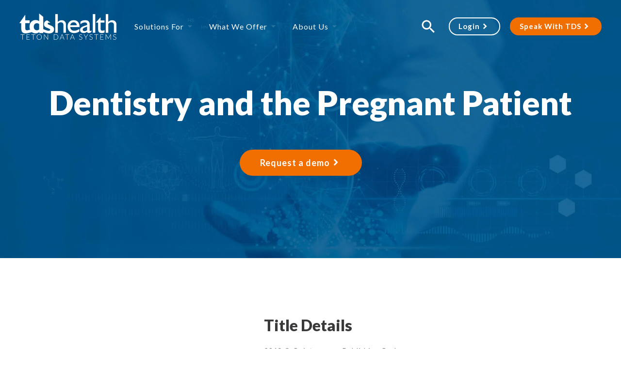

--- FILE ---
content_type: text/html;charset=utf-8
request_url: https://www.tetondata.com/titles/740
body_size: 15203
content:
<!doctype html><html lang="en"><head>
    <meta charset="utf-8">
    <title>Dentistry and the Pregnant Patient</title>
    <link rel="shortcut icon" href="https://www.tetondata.com/hubfs/Logos%20and%20Graphics/Logos/TDS%20Logos/favicon.png">

     
        
        <meta name="keywords" content="Dentistry,Pregnant,Patient,Ninan,QDT,9780867157796,oral,health,healthy, pregnancy,reduce,prenatal,complications,preterm,delivery,fetal,loss,dentists,treatment,guidelines, organ,system,dental,drugs,anesthetics,trimester">
    
    <meta name="description" content="Dentistry and the Pregnant Patient is broken down into chapters on general treatment guidelines, pregnancy-related conditions in each organ system that may impact care, and the safety of the use of common dental drugs, including anesthetics, during pregnancy.">
    
    
    <link href="https://fonts.googleapis.com/css2?family=Material+Symbols+Outlined" rel="stylesheet">
    <!--<link rel="stylesheet" href="https://pro.fontawesome.com/releases/v5.13.0/css/all.css" crossorigin="anonymous"/>-->
    <meta name="viewport" content="width=device-width, initial-scale=1">

    
    <meta property="og:description" content="Discover TDS Health, your trusted partner for comprehensive healthcare, medical, and clinical learning resources. Access the best innovative solutions now.">
    <meta property="og:title" content="Dentistry and the Pregnant Patient">
    <meta name="twitter:description" content="Discover TDS Health, your trusted partner for comprehensive healthcare, medical, and clinical learning resources. Access the best innovative solutions now.">
    <meta name="twitter:title" content="Dentistry and the Pregnant Patient">

    

    
    <style>
a.cta_button{-moz-box-sizing:content-box !important;-webkit-box-sizing:content-box !important;box-sizing:content-box !important;vertical-align:middle}.hs-breadcrumb-menu{list-style-type:none;margin:0px 0px 0px 0px;padding:0px 0px 0px 0px}.hs-breadcrumb-menu-item{float:left;padding:10px 0px 10px 10px}.hs-breadcrumb-menu-divider:before{content:'›';padding-left:10px}.hs-featured-image-link{border:0}.hs-featured-image{float:right;margin:0 0 20px 20px;max-width:50%}@media (max-width: 568px){.hs-featured-image{float:none;margin:0;width:100%;max-width:100%}}.hs-screen-reader-text{clip:rect(1px, 1px, 1px, 1px);height:1px;overflow:hidden;position:absolute !important;width:1px}
</style>

<link rel="stylesheet" href="https://www.tetondata.com/hubfs/hub_generated/template_assets/1/159415295005/1766074546554/template_styles.min.css">
<link rel="stylesheet" href="https://www.tetondata.com/hubfs/hub_generated/module_assets/1/159415900983/1756412804540/module_u4m-header.min.css">
<link rel="stylesheet" href="https://www.tetondata.com/hubfs/hub_generated/module_assets/1/176829345379/1754926955429/module_u4m-hero-dynamic.min.css">
<link rel="stylesheet" href="https://www.tetondata.com/hubfs/hub_generated/module_assets/1/176819900700/1758905280055/module_u4m-filtered-titles-dynamic.min.css">
<link rel="stylesheet" href="https://www.tetondata.com/hubfs/hub_generated/module_assets/1/177070716933/1756131920197/module_u4m-cards-slider.min.css">
<link rel="stylesheet" href="https://www.tetondata.com/hubfs/hub_generated/module_assets/1/176969016978/1756131959551/module_u4m-slider-simple-dynamic.min.css">
<link rel="stylesheet" href="https://www.tetondata.com/hubfs/hub_generated/module_assets/1/176980389551/1742084565765/module_u4m-table-of-contents.min.css">
<link rel="stylesheet" href="https://www.tetondata.com/hubfs/hub_generated/module_assets/1/177067385647/1756131917151/module_u4m-cards-dynamic.min.css">
<link rel="stylesheet" href="https://www.tetondata.com/hubfs/hub_generated/module_assets/1/159415343536/1754926954551/module_u4m-cta-row.min.css">
<link rel="stylesheet" href="https://www.tetondata.com/hubfs/hub_generated/module_assets/1/159412500892/1742084495070/module_u4m-footer.min.css">
    

    
<!--  Added by GoogleAnalytics4 integration -->
<script>
var _hsp = window._hsp = window._hsp || [];
window.dataLayer = window.dataLayer || [];
function gtag(){dataLayer.push(arguments);}

var useGoogleConsentModeV2 = true;
var waitForUpdateMillis = 1000;


if (!window._hsGoogleConsentRunOnce) {
  window._hsGoogleConsentRunOnce = true;

  gtag('consent', 'default', {
    'ad_storage': 'denied',
    'analytics_storage': 'denied',
    'ad_user_data': 'denied',
    'ad_personalization': 'denied',
    'wait_for_update': waitForUpdateMillis
  });

  if (useGoogleConsentModeV2) {
    _hsp.push(['useGoogleConsentModeV2'])
  } else {
    _hsp.push(['addPrivacyConsentListener', function(consent){
      var hasAnalyticsConsent = consent && (consent.allowed || (consent.categories && consent.categories.analytics));
      var hasAdsConsent = consent && (consent.allowed || (consent.categories && consent.categories.advertisement));

      gtag('consent', 'update', {
        'ad_storage': hasAdsConsent ? 'granted' : 'denied',
        'analytics_storage': hasAnalyticsConsent ? 'granted' : 'denied',
        'ad_user_data': hasAdsConsent ? 'granted' : 'denied',
        'ad_personalization': hasAdsConsent ? 'granted' : 'denied'
      });
    }]);
  }
}

gtag('js', new Date());
gtag('set', 'developer_id.dZTQ1Zm', true);
gtag('config', 'G-MTKKSDF6RQ');
</script>
<script async src="https://www.googletagmanager.com/gtag/js?id=G-MTKKSDF6RQ"></script>

<!-- /Added by GoogleAnalytics4 integration -->

    <link rel="canonical" href="https://www.tetondata.com/titles/740">


<meta property="og:url" content="https://www.tetondata.com/titles/740">
<meta name="twitter:card" content="summary">
<meta http-equiv="content-language" content="en">






    
<meta name="generator" content="HubSpot"></head>
<body class="  hs-content-id-176830781978 hs-site-page page  ">
    
    
        <div id="hs_cos_wrapper_u4m-header" class="hs_cos_wrapper hs_cos_wrapper_widget hs_cos_wrapper_type_module" style="" data-hs-cos-general-type="widget" data-hs-cos-type="module"><header class="u4m-header">
  <a class="skip-to-content-link" href="#main-content" tabindex="0">Skip to content</a>
  <div class="inner">
    <div class="logo">
      <a href="/" tabindex="0">
        <img src="https://www.tetondata.com/hs-fs/hubfs/unified4/tds-health-logo-white.webp?width=400&amp;height=136&amp;name=tds-health-logo-white.webp" width="400" height="136" alt="tds-health-logo-white" srcset="https://www.tetondata.com/hs-fs/hubfs/unified4/tds-health-logo-white.webp?width=200&amp;height=68&amp;name=tds-health-logo-white.webp 200w, https://www.tetondata.com/hs-fs/hubfs/unified4/tds-health-logo-white.webp?width=400&amp;height=136&amp;name=tds-health-logo-white.webp 400w, https://www.tetondata.com/hs-fs/hubfs/unified4/tds-health-logo-white.webp?width=600&amp;height=204&amp;name=tds-health-logo-white.webp 600w, https://www.tetondata.com/hs-fs/hubfs/unified4/tds-health-logo-white.webp?width=800&amp;height=272&amp;name=tds-health-logo-white.webp 800w, https://www.tetondata.com/hs-fs/hubfs/unified4/tds-health-logo-white.webp?width=1000&amp;height=340&amp;name=tds-health-logo-white.webp 1000w, https://www.tetondata.com/hs-fs/hubfs/unified4/tds-health-logo-white.webp?width=1200&amp;height=408&amp;name=tds-health-logo-white.webp 1200w" sizes="(max-width: 400px) 100vw, 400px">
      </a>
    </div>
    <div class="logo-color">
      <a href="/" tabindex="0">
        <img src="https://www.tetondata.com/hs-fs/hubfs/Logos%20and%20Graphics/Logos/TDS%20Logos/tds-website-logo.png?width=300&amp;height=81&amp;name=tds-website-logo.png" width="300" height="81" alt="tds-website-logo" srcset="https://www.tetondata.com/hs-fs/hubfs/Logos%20and%20Graphics/Logos/TDS%20Logos/tds-website-logo.png?width=150&amp;height=41&amp;name=tds-website-logo.png 150w, https://www.tetondata.com/hs-fs/hubfs/Logos%20and%20Graphics/Logos/TDS%20Logos/tds-website-logo.png?width=300&amp;height=81&amp;name=tds-website-logo.png 300w, https://www.tetondata.com/hs-fs/hubfs/Logos%20and%20Graphics/Logos/TDS%20Logos/tds-website-logo.png?width=450&amp;height=122&amp;name=tds-website-logo.png 450w, https://www.tetondata.com/hs-fs/hubfs/Logos%20and%20Graphics/Logos/TDS%20Logos/tds-website-logo.png?width=600&amp;height=162&amp;name=tds-website-logo.png 600w, https://www.tetondata.com/hs-fs/hubfs/Logos%20and%20Graphics/Logos/TDS%20Logos/tds-website-logo.png?width=750&amp;height=203&amp;name=tds-website-logo.png 750w, https://www.tetondata.com/hs-fs/hubfs/Logos%20and%20Graphics/Logos/TDS%20Logos/tds-website-logo.png?width=900&amp;height=243&amp;name=tds-website-logo.png 900w" sizes="(max-width: 300px) 100vw, 300px">
      </a>
    </div>
    <div class="menu" aria-label="main-menu" role="menubar">
      <div class="inner-nav">
        
        <div class="menu-item-wrap has-children " aria-haspopup="true" aria-expanded="false">    
          <a class="top-level linkless" role="menuitem" aria-controls="submenu-1" aria-expanded="false" tabindex="0">Solutions For</a>
          <div id="submenu-1" class="drop-wrap num-cols-3  " role="menu" aria-labelledby="menuitem-1">
            <div class="inner-menu">
              
              <div class="inner-column reg-column column-index-1 white-column">
                <span class="top-headline">USE CASES</span>
                <ul class="sub-menu">
                  
                    <li>
                      <a href="https://www.tetondata.com/solutions/academic-programs" class="sub-menu-single external has-icon  no-desc  image-left" role="menuitem" aria-labelledby="submenuitem-1" tabindex="0">
                        
                        <link rel="preload" as="image" href="https://www.tetondata.com/hubfs/unified4/icon-1%20(1).svg">
                        <img class="menu-image left image-icon" src="https://www.tetondata.com/hubfs/unified4/icon-1%20(1).svg" alt="icon-1 (1)">
                        
                        <div class="right">
                          <h5 id="submenuitem-1" class="sub-head">Academic Programs</h5>
                          <p class="sub-desc no-desc"></p>
                        </div>
                      </a>
                    </li>
                  
                    <li>
                      <a href="https://www.tetondata.com/solutions/hospitals" class="sub-menu-single external has-icon  no-desc  image-left" role="menuitem" aria-labelledby="submenuitem-2" tabindex="0">
                        
                        <link rel="preload" as="image" href="https://www.tetondata.com/hubfs/unified4/icon-2.svg">
                        <img class="menu-image left image-icon" src="https://www.tetondata.com/hubfs/unified4/icon-2.svg" alt="icon-2">
                        
                        <div class="right">
                          <h5 id="submenuitem-2" class="sub-head">Hospitals</h5>
                          <p class="sub-desc no-desc"></p>
                        </div>
                      </a>
                    </li>
                  
                    <li>
                      <a href="https://www.tetondata.com/solutions/continual-learning" class="sub-menu-single external has-icon  no-desc  image-left" role="menuitem" aria-labelledby="submenuitem-3" tabindex="0">
                        
                        <link rel="preload" as="image" href="https://www.tetondata.com/hubfs/unified4/icon-3.svg">
                        <img class="menu-image left image-icon" src="https://www.tetondata.com/hubfs/unified4/icon-3.svg" alt="icon-3">
                        
                        <div class="right">
                          <h5 id="submenuitem-3" class="sub-head">Continual Learning</h5>
                          <p class="sub-desc no-desc"></p>
                        </div>
                      </a>
                    </li>
                  
                    <li>
                      <a href="https://www.tetondata.com/solutions/libraries" class="sub-menu-single external has-icon  no-desc  image-left" role="menuitem" aria-labelledby="submenuitem-4" tabindex="0">
                        
                        <link rel="preload" as="image" href="https://www.tetondata.com/hubfs/unified4/icon-4%20(1).svg">
                        <img class="menu-image left image-icon" src="https://www.tetondata.com/hubfs/unified4/icon-4%20(1).svg" alt="icon-4 (1)">
                        
                        <div class="right">
                          <h5 id="submenuitem-4" class="sub-head">Libraries</h5>
                          <p class="sub-desc no-desc"></p>
                        </div>
                      </a>
                    </li>
                  
                </ul>
              </div>
              
              <div class="inner-column reg-column column-index-2 white-column">
                <span class="top-headline">BY SPECIALTY</span>
                <ul class="sub-menu">
                  
                    <li>
                      <a href="https://www.tetondata.com/solutions/medical-education" class="sub-menu-single external has-icon  no-desc " role="menuitem" aria-labelledby="submenuitem-1" tabindex="0">
                        
                        <link rel="preload" as="image" href="https://www.tetondata.com/hubfs/Logos%20and%20Graphics/Icons/medcard.svg">
                        <img class="menu-image left image-icon" src="https://www.tetondata.com/hubfs/Logos%20and%20Graphics/Icons/medcard.svg" alt="medcard">
                        
                        <div class="right">
                          <h5 id="submenuitem-1" class="sub-head">Medical</h5>
                          <p class="sub-desc no-desc"></p>
                        </div>
                      </a>
                    </li>
                  
                    <li>
                      <a href="https://www.tetondata.com/solutions/allied-health" class="sub-menu-single external has-icon  no-desc  image-left" role="menuitem" aria-labelledby="submenuitem-2" tabindex="0">
                        
                        <link rel="preload" as="image" href="https://www.tetondata.com/hubfs/allied-health.svg">
                        <img class="menu-image left image-icon" src="https://www.tetondata.com/hubfs/allied-health.svg" alt="allied-health">
                        
                        <div class="right">
                          <h5 id="submenuitem-2" class="sub-head">Allied Health</h5>
                          <p class="sub-desc no-desc"></p>
                        </div>
                      </a>
                    </li>
                  
                    <li>
                      <a href="https://www.tetondata.com/solutions/dentistry" class="sub-menu-single external has-icon  no-desc  image-left" role="menuitem" aria-labelledby="submenuitem-3" tabindex="0">
                        
                        <link rel="preload" as="image" href="https://www.tetondata.com/hubfs/tooth.svg">
                        <img class="menu-image left image-icon" src="https://www.tetondata.com/hubfs/tooth.svg" alt="tooth">
                        
                        <div class="right">
                          <h5 id="submenuitem-3" class="sub-head">Dentistry</h5>
                          <p class="sub-desc no-desc"></p>
                        </div>
                      </a>
                    </li>
                  
                </ul>
              </div>
              
              <div class="inner-column reg-column column-index-3 white-column">
                <span class="top-headline no-title"> &nbsp;</span>
                <ul class="sub-menu">
                  
                    <li>
                      <a href="https://www.tetondata.com/solutions/nursing" class="sub-menu-single external has-icon  no-desc  image-left" role="menuitem" aria-labelledby="submenuitem-1" tabindex="0">
                        
                        <link rel="preload" as="image" href="https://www.tetondata.com/hubfs/unified4/icon-5.svg">
                        <img class="menu-image left image-icon" src="https://www.tetondata.com/hubfs/unified4/icon-5.svg" alt="icon-5">
                        
                        <div class="right">
                          <h5 id="submenuitem-1" class="sub-head">Nursing</h5>
                          <p class="sub-desc no-desc"></p>
                        </div>
                      </a>
                    </li>
                  
                    <li>
                      <a href="https://www.tetondata.com/solutions/pharmacy" class="sub-menu-single external has-icon  no-desc  image-left" role="menuitem" aria-labelledby="submenuitem-2" tabindex="0">
                        
                        <link rel="preload" as="image" href="https://www.tetondata.com/hubfs/syringe-bottle.svg">
                        <img class="menu-image left image-icon" src="https://www.tetondata.com/hubfs/syringe-bottle.svg" alt="syringe-bottle">
                        
                        <div class="right">
                          <h5 id="submenuitem-2" class="sub-head">Pharmacy</h5>
                          <p class="sub-desc no-desc"></p>
                        </div>
                      </a>
                    </li>
                  
                    <li>
                      <a href="https://www.tetondata.com/solutions/research" class="sub-menu-single external has-icon  no-desc  image-left" role="menuitem" aria-labelledby="submenuitem-3" tabindex="0">
                        
                        <link rel="preload" as="image" href="https://www.tetondata.com/hubfs/test-tube.svg">
                        <img class="menu-image left image-icon" src="https://www.tetondata.com/hubfs/test-tube.svg" alt="test-tube">
                        
                        <div class="right">
                          <h5 id="submenuitem-3" class="sub-head">Research</h5>
                          <p class="sub-desc no-desc"></p>
                        </div>
                      </a>
                    </li>
                  
                </ul>
              </div>
              
            </div>
          </div>
        </div>
        
        <div class="menu-item-wrap has-children single-top" aria-haspopup="true" aria-expanded="false">    
          <a class="top-level linkless" role="menuitem" aria-controls="submenu-2" aria-expanded="false" tabindex="0">What We Offer</a>
          <div id="submenu-2" class="drop-wrap num-cols-1 single " role="menu" aria-labelledby="menuitem-2">
            <div class="inner-menu">
              
              <div class="inner-column reg-column column-index-1 white-column">
                <span class="top-headline no-title"> &nbsp;</span>
                <ul class="sub-menu">
                  
                    <li>
                      <a href="https://www.tetondata.com/titles" class="sub-menu-single external has-icon  no-desc " role="menuitem" aria-labelledby="submenuitem-1" tabindex="0">
                        
                        <link rel="preload" as="image" href="https://www.tetondata.com/hubfs/Logos%20and%20Graphics/Website%20Images/New%20Breed%20-%20unified4/Titles%20Icon%20(Blue%20w%20E%20Right).png">
                        <img class="menu-image left image-icon" src="https://www.tetondata.com/hubfs/Logos%20and%20Graphics/Website%20Images/New%20Breed%20-%20unified4/Titles%20Icon%20(Blue%20w%20E%20Right).png" alt="Titles Icon (Blue w E Right)">
                        
                        <div class="right">
                          <h5 id="submenuitem-1" class="sub-head">Titles</h5>
                          <p class="sub-desc no-desc"></p>
                        </div>
                      </a>
                    </li>
                  
                    <li>
                      <a href="https://www.tetondata.com/products" class="sub-menu-single external has-icon  no-desc  image-left" role="menuitem" aria-labelledby="submenuitem-2" tabindex="0">
                        
                        <link rel="preload" as="image" href="https://www.tetondata.com/hubfs/unified4/icon-4%20(1).svg">
                        <img class="menu-image left image-icon" src="https://www.tetondata.com/hubfs/unified4/icon-4%20(1).svg" alt="icon-4 (1)">
                        
                        <div class="right">
                          <h5 id="submenuitem-2" class="sub-head">Products</h5>
                          <p class="sub-desc no-desc"></p>
                        </div>
                      </a>
                    </li>
                  
                    <li>
                      <a href="https://www.tetondata.com/support" class="sub-menu-single external has-icon  no-desc  image-left" role="menuitem" aria-labelledby="submenuitem-3" tabindex="0">
                        
                        <link rel="preload" as="image" href="https://www.tetondata.com/hubfs/unified4/icon-2.svg">
                        <img class="menu-image left image-icon" src="https://www.tetondata.com/hubfs/unified4/icon-2.svg" alt="icon-2">
                        
                        <div class="right">
                          <h5 id="submenuitem-3" class="sub-head">Customer Support</h5>
                          <p class="sub-desc no-desc"></p>
                        </div>
                      </a>
                    </li>
                  
                </ul>
              </div>
              
            </div>
          </div>
        </div>
        
        <div class="menu-item-wrap has-children single-top" aria-haspopup="true" aria-expanded="false">    
          <a class="top-level linkless" role="menuitem" aria-controls="submenu-3" aria-expanded="false" tabindex="0">About Us</a>
          <div id="submenu-3" class="drop-wrap num-cols-1 single " role="menu" aria-labelledby="menuitem-3">
            <div class="inner-menu">
              
              <div class="inner-column reg-column column-index-1 white-column">
                <span class="top-headline no-title"> &nbsp;</span>
                <ul class="sub-menu">
                  
                    <li>
                      <a href="https://www.tetondata.com/about-us" class="sub-menu-single external has-icon  no-desc  image-left" role="menuitem" aria-labelledby="submenuitem-1" tabindex="0">
                        
                        <link rel="preload" as="image" href="https://www.tetondata.com/hubfs/unified4/icon-2.svg">
                        <img class="menu-image left image-icon" src="https://www.tetondata.com/hubfs/unified4/icon-2.svg" alt="icon-2">
                        
                        <div class="right">
                          <h5 id="submenuitem-1" class="sub-head">Why TDS</h5>
                          <p class="sub-desc no-desc"></p>
                        </div>
                      </a>
                    </li>
                  
                    <li>
                      <a href="https://www.tetondata.com/events" class="sub-menu-single external has-icon  no-desc " role="menuitem" aria-labelledby="submenuitem-2" tabindex="0">
                        
                        <link rel="preload" as="image" href="https://www.tetondata.com/hubfs/Logos%20and%20Graphics/Website%20Images/New%20Breed%20-%20unified4/icon-3.svg">
                        <img class="menu-image left image-icon" src="https://www.tetondata.com/hubfs/Logos%20and%20Graphics/Website%20Images/New%20Breed%20-%20unified4/icon-3.svg" alt="icon-3">
                        
                        <div class="right">
                          <h5 id="submenuitem-2" class="sub-head">Events</h5>
                          <p class="sub-desc no-desc"></p>
                        </div>
                      </a>
                    </li>
                  
                    <li>
                      <a href="https://www.tetondata.com/partner-with-tds-health" class="sub-menu-single external has-icon  no-desc " role="menuitem" aria-labelledby="submenuitem-3" tabindex="0">
                        
                        <link rel="preload" as="image" href="https://www.tetondata.com/hubfs/Logos%20and%20Graphics/Website%20Images/New%20Breed%20-%20unified4/icon-4%20(1).svg">
                        <img class="menu-image left image-icon" src="https://www.tetondata.com/hubfs/Logos%20and%20Graphics/Website%20Images/New%20Breed%20-%20unified4/icon-4%20(1).svg" alt="icon-4 (1)">
                        
                        <div class="right">
                          <h5 id="submenuitem-3" class="sub-head">Become a Partner</h5>
                          <p class="sub-desc no-desc"></p>
                        </div>
                      </a>
                    </li>
                  
                </ul>
              </div>
              
            </div>
          </div>
        </div>
        
      </div>
    </div>
    <button class="search-toggle search-toggle-button" tabindex="0" style="">
        <svg xmlns="http://www.w3.org/2000/svg" viewbox="0 0 24 24" width="36" height="36">
          <path d="M15.5 14h-.8l-.3-.3c1-1.1 1.6-2.6 1.6-4.2a6.5 6.5 0 1 0-2.3 5l.3.2v.8l5 5 1.5-1.5-5-5zm-6 0a4.5 4.5 0 1 1 0-9 4.5 4.5 0 0 1 0 9z" />
        </svg>
    </button>
    
      <div class="login">
        
        
        <a href="https://online.statref.com/login" target="_blank" rel="noopener" tabindex="0">
          Login
        </a>
      </div>
    
    <div class="cta">
     

<a href="javascript:postMessage({type:'HS_DISPLAY_CALL_TO_ACTION',id:193547292074});">
   Speak With TDS
</a>
    </div>
    
    <button class="hamburger-toggle x2" tabindex="0"><span class="lines"></span></button>
    <div class="offscreen-menu">
      <div class="content">
        <div class="mobile-menu">
          <span id="hs_cos_wrapper_u4m-header_" class="hs_cos_wrapper hs_cos_wrapper_widget hs_cos_wrapper_type_menu" style="" data-hs-cos-general-type="widget" data-hs-cos-type="menu"><div id="hs_menu_wrapper_u4m-header_" class="hs-menu-wrapper active-branch no-flyouts hs-menu-flow-vertical" role="navigation" data-sitemap-name="default" data-menu-id="161340762682" aria-label="Navigation Menu">
 <ul role="menu" class="active-branch">
  <li class="hs-menu-item hs-menu-depth-1 hs-item-has-children" role="none"><a href="javascript:;" aria-haspopup="true" aria-expanded="false" role="menuitem">Solutions</a>
   <ul role="menu" class="hs-menu-children-wrapper">
    <li class="hs-menu-item hs-menu-depth-2" role="none"><a href="https://www.tetondata.com/solutions/academic-programs" role="menuitem">Academic Programs</a></li>
    <li class="hs-menu-item hs-menu-depth-2" role="none"><a href="https://www.tetondata.com/solutions/hospitals" role="menuitem">Hospitals</a></li>
    <li class="hs-menu-item hs-menu-depth-2" role="none"><a href="https://www.tetondata.com/solutions/continual-learning" role="menuitem">Continual Learning</a></li>
    <li class="hs-menu-item hs-menu-depth-2" role="none"><a href="https://www.tetondata.com/solutions/libraries" role="menuitem">Libraries</a></li>
    <li class="hs-menu-item hs-menu-depth-2" role="none"><a href="https://www.tetondata.com/solutions/allied-health" role="menuitem">Allied Health</a></li>
    <li class="hs-menu-item hs-menu-depth-2" role="none"><a href="https://www.tetondata.com/solutions/dentistry" role="menuitem">Dentistry</a></li>
    <li class="hs-menu-item hs-menu-depth-2" role="none"><a href="https://www.tetondata.com/solutions/medical-education" role="menuitem">Medical</a></li>
    <li class="hs-menu-item hs-menu-depth-2" role="none"><a href="https://www.tetondata.com/solutions/nursing" role="menuitem">Nursing</a></li>
    <li class="hs-menu-item hs-menu-depth-2" role="none"><a href="https://www.tetondata.com/solutions/pharmacy" role="menuitem">Pharmacy</a></li>
    <li class="hs-menu-item hs-menu-depth-2" role="none"><a href="https://www.tetondata.com/solutions/research" role="menuitem">Research</a></li>
   </ul></li>
  <li class="hs-menu-item hs-menu-depth-1 hs-item-has-children active-branch" role="none"><a href="javascript:;" aria-haspopup="true" aria-expanded="false" role="menuitem">What We Offer</a>
   <ul role="menu" class="hs-menu-children-wrapper active-branch">
    <li class="hs-menu-item hs-menu-depth-2 active active-branch" role="none"><a href="https://www.tetondata.com/titles" role="menuitem">Titles</a></li>
    <li class="hs-menu-item hs-menu-depth-2" role="none"><a href="https://www.tetondata.com/products" role="menuitem">Products</a></li>
    <li class="hs-menu-item hs-menu-depth-2" role="none"><a href="https://www.tetondata.com/support" role="menuitem">Customer Support</a></li>
   </ul></li>
  <li class="hs-menu-item hs-menu-depth-1 hs-item-has-children" role="none"><a href="javascript:;" aria-haspopup="true" aria-expanded="false" role="menuitem">About</a>
   <ul role="menu" class="hs-menu-children-wrapper">
    <li class="hs-menu-item hs-menu-depth-2" role="none"><a href="https://www.tetondata.com/about-us" role="menuitem">Why TDS</a></li>
    <li class="hs-menu-item hs-menu-depth-2" role="none"><a href="https://www.tetondata.com/partner-with-tds-health" role="menuitem">Become a Partner</a></li>
   </ul></li>
 </ul>
</div></span>
        </div>
        <div class="mobile-cta">
          <button class="search-toggle search-toggle-button" tabindex="0" style="">
              <svg xmlns="http://www.w3.org/2000/svg" viewbox="0 0 24 24" width="36" height="36">
                <path fill="#FFFFFF" d="M15.5 14h-.8l-.3-.3c1-1.1 1.6-2.6 1.6-4.2a6.5 6.5 0 1 0-2.3 5l.3.2v.8l5 5 1.5-1.5-5-5zm-6 0a4.5 4.5 0 1 1 0-9 4.5 4.5 0 0 1 0 9z" />
              </svg>
          </button>
          
            <div class="login mobile">
              <a href="https://online.statref.com/login" target="_blank" rel="noopener" tabindex="0">
                Login
              </a>
            </div>
          
          
          <div class="cta_mobile">
            <a href="javascript:postMessage({type:'HS_DISPLAY_CALL_TO_ACTION',id:193547292074});">
              Speak With TDS
            </a>
          </div>
        </div>

      </div>
    </div>
  </div>
  <div class="search-overlay">
    <div class="hs-search-field">
  <div class="hs-search-field__bar">
    <form action="/search-results">
      <input type="text" class="search-input" id="topbar-search-input" name="q" autocomplete="off" aria-label="Search" placeholder="Search">

      <button aria-label="Search" class="search-button">
        <svg xmlns="http://www.w3.org/2000/svg" viewbox="0 0 24 24" width="32" height="32">
          <path fill="#FFFFFF" d="M15.5 14h-.8l-.3-.3c1-1.1 1.6-2.6 1.6-4.2a6.5 6.5 0 1 0-2.3 5l.3.2v.8l5 5 1.5-1.5-5-5zm-6 0a4.5 4.5 0 1 1 0-9 4.5 4.5 0 0 1 0 9z" />
        </svg>
      </button>
      <button class="search-overlay-close search-toggle-button" aria-label="Close" title="Close search">
        <svg xmlns="http://www.w3.org/2000/svg" viewbox="0 0 24 24" height="32px" width="32px">
          <path fill="#FFFFFF" d="M19 6.41L17.59 5 12 10.59 6.41 5 5 6.41 10.59 12 5 17.59 6.41 19 12 13.41 17.59 19 19 17.59 13.41 12z" />
        </svg>
      </button>
    </form>
  </div>
</div>
  </div> 
</header></div>
    

    
  <main id="main-content">
    <span id="hs_cos_wrapper_flexible_column" class="hs_cos_wrapper hs_cos_wrapper_widget_container hs_cos_wrapper_type_widget_container" style="" data-hs-cos-general-type="widget_container" data-hs-cos-type="widget_container"><div id="hs_cos_wrapper_widget_176837917561" class="hs_cos_wrapper hs_cos_wrapper_widget hs_cos_wrapper_type_module" style="" data-hs-cos-general-type="widget" data-hs-cos-type="module">
  
    <script>
if (location.search && location.search.indexOf('&hsPreviewerApp=module') > -1) {
  // This is the module previewer. Fill in some of the missing styles and scripts that are loaded on the real website.
  document.write('<link rel="stylesheet" href="//39840655.fs1.hubspotusercontent-na1.net/hubfs/39840655/hub_generated/template_assets/1/159415295005/1766074546554/template_styles.min.css">');
  document.write('<link href="https://fonts.googleapis.com/css2?family=Material+Symbols+Outlined" rel="stylesheet" />');
  //document.write('<style>[data-aos^=fade][data-aos^=fade] { opacity: 1; }<\/style>');
  document.write('<script src="//cdn2.hubspot.net/hubfs/302335/unified3/libraries/aos3.min.js"><\/script>');
  document.write('<script src="//39840655.fs1.hubspotusercontent-na1.net/hubfs/39840655/hub_generated/template_assets/1/159415343626/1766074546508/template_main.min.js"><\/script>');
}
</script>
<section id="widget_176837917561" class="u4m-hero-dynamic none widget_176837917561 top-margin-default bottom-margin-default top-padding-default bottom-padding-default reverse-text" style=" 
">




    <div class="inner">
      <div class="content-wrap has-none " style="">
  
      <div class="copy">
          
              <h1 class="heading">Dentistry and the Pregnant Patient</h1>
              <p class="subtext"></p>
                <div class="button-wrapper">
                  <span class="url"><a href="https://www.tetondata.com/product-demo.cshtml">Request a demo</a></span>
                </div>
            </div> 
        
      </div>
    </div>
    
      <img class="hero-bg-image" src="https://www.tetondata.com/hubfs/unified4/tds-hero%20(1).jpg" alt="Hero Background Image">
    
  
    <div class="hero-overlay" style=" background-color:rgba(26, 105, 153,1.0); "></div>
  

  </section></div>
<div id="hs_cos_wrapper_widget_1724787584636" class="hs_cos_wrapper hs_cos_wrapper_widget hs_cos_wrapper_type_module" style="" data-hs-cos-general-type="widget" data-hs-cos-type="module">






<script>
if (location.search && location.search.indexOf('&hsPreviewerApp=module') > -1) {
  // This is the module previewer. Fill in some of the missing styles and scripts that are loaded on the real website.
  document.write('<link rel="stylesheet" href="//39840655.fs1.hubspotusercontent-na1.net/hubfs/39840655/hub_generated/template_assets/1/159415295005/1766074546554/template_styles.min.css">');
  document.write('<link href="https://fonts.googleapis.com/css2?family=Material+Symbols+Outlined" rel="stylesheet" />');
  //document.write('<style>[data-aos^=fade][data-aos^=fade] { opacity: 1; }<\/style>');
  document.write('<script src="//cdn2.hubspot.net/hubfs/302335/unified3/libraries/aos3.min.js"><\/script>');
  document.write('<script src="//39840655.fs1.hubspotusercontent-na1.net/hubfs/39840655/hub_generated/template_assets/1/159415343626/1766074546508/template_main.min.js"><\/script>');
}
</script>
<section id="widget_1724787584636" class="u4m-filtered-titles-dynamic widget_1724787584636 top-margin-default bottom-margin-default top-padding-default bottom-padding-default" style=" 
">




<script src="https://www.tetondata.com/hubfs/hub_generated/template_assets/1/186028207974/1766074546386/template_uFuzzy.iife.min.js"></script>
<!--
The u4m-filtered-titles-dynamic and u4m-filtered-titles-list-only modules are mostly clones of each other.
u4m-filtered-titles-list-only exists without the capability of displaying single title details, so that the website search engine does not index single title details.
 -->
 
    <div class="u4m-title-detail">
        <div class="title-details">
            <div class="image">
                <img src="https://online.statref.com/TitleImages/740.jpg">
            </div>
            <div class="details">
                <h3>Title Details</h3>
                
                <p class="copyright">2018 © Quintessence Publishing Co, Inc</p>
                
                <p class="editor">Daniel Ninan DDS</p>
                <p class="isbn">ISBN-13: 978-0-86715-779-6</p>
                
                
                 
                  
                    
                  

                  
                
                <p class="discipline">
                <strong>Dentistry</strong>
                </p>
            </div>
        </div>

        <div class="additional-details">
            <h3>Additional Details</h3>
            
            
              
            
            <div class="tabber">
              <div class="tabs">
              
                <div class="tab active">Description</div>
              
              
                <div class="tab">Audience</div>
              
              
                <div class="tab">Doody's Reviews</div>
              
              </div>
              <div class="tab-contents">
             
                   
                    <div class="tab-content description" style="display: block">
                      <p>To err on the side of caution, some dentists may hesitate to perform necessary procedures on pregnant patients. However, good oral health is essential to a healthy pregnancy and can help reduce prenatal complications, including preterm delivery and fetal loss. This book serves as an easy-to-use guide to help dentists of all specialties provide safe, effective care for their patients during pregnancy. The book is broken down into chapters on general treatment guidelines, pregnancy-related conditions in each organ system that may impact care, and the safety of the use of common dental drugs, including anesthetics, during pregnancy. With over 50 quick-reference charts and tables and a breakdown of treatment recommendations by trimester, this book is a must-have for any dental office.</p>
                    </div>
                  
                   
                        <div class="tab-content audience" style="display:none">
                          <p>The audience is dental professionals, from general dentistry to all areas of specialty practice. The book also can be useful for residents and allied healthcare professionals involved in the care of the pregnant patient. The book meets the needs of the target audience.</p><p>

                        </p></div>
                   
                    
                
                
                  <div class="tab-content doody-review" style="display:none">
                        
                        
                        
                          <p>Doody's Review</p>
                          <div><p><i>"This well-done book is easy to navigate to find information. The content is up-to-date and is very useful for the target audience."</i></p>
<p>--  Janet Southerland, DDS, MPH, PhD (The University of Texas Medical Branch) <em>Doody's Review</em></p> </div>
                        
                        
                          <a href="http://www.doody.com/ws/xdbrs/hostedreview.asp?ISBN=9780867157796">Read the review</a>
                        
                        
                          <p>Score: 88/100</p>
                        
                        
                        
                          <p>Stars: 3</p>
                          
                          
                          <div class="stars" title="3/5 Stars">
                            <img class="outline" alt="" src="https://www.tetondata.com/hubfs/Logos%20and%20Graphics/Website%20Images/New%20Breed%20-%20unified4/5starsoutline.png">
                            <div class="cover" style="border-right-width: 32px;">
                              <img style="width: 80px; height: 16px;" alt="3/5 Stars" src="https://www.tetondata.com/hubfs/Logos%20and%20Graphics/Website%20Images/New%20Breed%20-%20unified4/5stars.png">
                            </div>
                          </div>
                        
                        </div>
                      
                  </div>

                </div>
                </div>
        </div>
    </section></div>


<div id="hs_cos_wrapper_widget_1754072907099" class="hs_cos_wrapper hs_cos_wrapper_widget hs_cos_wrapper_type_module" style="" data-hs-cos-general-type="widget" data-hs-cos-type="module">
  
  
  
    
    
    <script>
if (location.search && location.search.indexOf('&hsPreviewerApp=module') > -1) {
  // This is the module previewer. Fill in some of the missing styles and scripts that are loaded on the real website.
  document.write('<link rel="stylesheet" href="//39840655.fs1.hubspotusercontent-na1.net/hubfs/39840655/hub_generated/template_assets/1/159415295005/1766074546554/template_styles.min.css">');
  document.write('<link href="https://fonts.googleapis.com/css2?family=Material+Symbols+Outlined" rel="stylesheet" />');
  //document.write('<style>[data-aos^=fade][data-aos^=fade] { opacity: 1; }<\/style>');
  document.write('<script src="//cdn2.hubspot.net/hubfs/302335/unified3/libraries/aos3.min.js"><\/script>');
  document.write('<script src="//39840655.fs1.hubspotusercontent-na1.net/hubfs/39840655/hub_generated/template_assets/1/159415343626/1766074546508/template_main.min.js"><\/script>');
}
</script>
<section id="widget_1754072907099" class="u4m-cards-slider widget_1754072907099" style=" 
">


    
    </section>

  </div>
<div id="hs_cos_wrapper_widget_1726667617172" class="hs_cos_wrapper hs_cos_wrapper_widget hs_cos_wrapper_type_module" style="" data-hs-cos-general-type="widget" data-hs-cos-type="module">
  
  
  
    
    
    <script>
if (location.search && location.search.indexOf('&hsPreviewerApp=module') > -1) {
  // This is the module previewer. Fill in some of the missing styles and scripts that are loaded on the real website.
  document.write('<link rel="stylesheet" href="//39840655.fs1.hubspotusercontent-na1.net/hubfs/39840655/hub_generated/template_assets/1/159415295005/1766074546554/template_styles.min.css">');
  document.write('<link href="https://fonts.googleapis.com/css2?family=Material+Symbols+Outlined" rel="stylesheet" />');
  //document.write('<style>[data-aos^=fade][data-aos^=fade] { opacity: 1; }<\/style>');
  document.write('<script src="//cdn2.hubspot.net/hubfs/302335/unified3/libraries/aos3.min.js"><\/script>');
  document.write('<script src="//39840655.fs1.hubspotusercontent-na1.net/hubfs/39840655/hub_generated/template_assets/1/159415343626/1766074546508/template_main.min.js"><\/script>');
}
</script>
<section id="widget_1726667617172" class="u4m-cards-slider widget_1726667617172" style=" 
">


    
    </section>

  </div>
<div id="hs_cos_wrapper_widget_1727698750908" class="hs_cos_wrapper hs_cos_wrapper_widget hs_cos_wrapper_type_module" style="" data-hs-cos-general-type="widget" data-hs-cos-type="module">
  
  
  
    
    
    <script>
if (location.search && location.search.indexOf('&hsPreviewerApp=module') > -1) {
  // This is the module previewer. Fill in some of the missing styles and scripts that are loaded on the real website.
  document.write('<link rel="stylesheet" href="//39840655.fs1.hubspotusercontent-na1.net/hubfs/39840655/hub_generated/template_assets/1/159415295005/1766074546554/template_styles.min.css">');
  document.write('<link href="https://fonts.googleapis.com/css2?family=Material+Symbols+Outlined" rel="stylesheet" />');
  //document.write('<style>[data-aos^=fade][data-aos^=fade] { opacity: 1; }<\/style>');
  document.write('<script src="//cdn2.hubspot.net/hubfs/302335/unified3/libraries/aos3.min.js"><\/script>');
  document.write('<script src="//39840655.fs1.hubspotusercontent-na1.net/hubfs/39840655/hub_generated/template_assets/1/159415343626/1766074546508/template_main.min.js"><\/script>');
}
</script>
<section id="widget_1727698750908" class="u4m-cards-slider widget_1727698750908" style=" 
">


    
    </section>

  </div>
<div id="hs_cos_wrapper_widget_1727700458659" class="hs_cos_wrapper hs_cos_wrapper_widget hs_cos_wrapper_type_module" style="" data-hs-cos-general-type="widget" data-hs-cos-type="module">
  
  
  
    
    
    <script>
if (location.search && location.search.indexOf('&hsPreviewerApp=module') > -1) {
  // This is the module previewer. Fill in some of the missing styles and scripts that are loaded on the real website.
  document.write('<link rel="stylesheet" href="//39840655.fs1.hubspotusercontent-na1.net/hubfs/39840655/hub_generated/template_assets/1/159415295005/1766074546554/template_styles.min.css">');
  document.write('<link href="https://fonts.googleapis.com/css2?family=Material+Symbols+Outlined" rel="stylesheet" />');
  //document.write('<style>[data-aos^=fade][data-aos^=fade] { opacity: 1; }<\/style>');
  document.write('<script src="//cdn2.hubspot.net/hubfs/302335/unified3/libraries/aos3.min.js"><\/script>');
  document.write('<script src="//39840655.fs1.hubspotusercontent-na1.net/hubfs/39840655/hub_generated/template_assets/1/159415343626/1766074546508/template_main.min.js"><\/script>');
}
</script>
<section id="widget_1727700458659" class="u4m-cards-slider widget_1727700458659" style=" 
">


    
    </section>

  </div>
<div id="hs_cos_wrapper_widget_1724872320232" class="hs_cos_wrapper hs_cos_wrapper_widget hs_cos_wrapper_type_module" style="" data-hs-cos-general-type="widget" data-hs-cos-type="module"></div>
<div id="hs_cos_wrapper_widget_1724878613375" class="hs_cos_wrapper hs_cos_wrapper_widget hs_cos_wrapper_type_module" style="" data-hs-cos-general-type="widget" data-hs-cos-type="module">   
    
    
    

    <script>
if (location.search && location.search.indexOf('&hsPreviewerApp=module') > -1) {
  // This is the module previewer. Fill in some of the missing styles and scripts that are loaded on the real website.
  document.write('<link rel="stylesheet" href="//39840655.fs1.hubspotusercontent-na1.net/hubfs/39840655/hub_generated/template_assets/1/159415295005/1766074546554/template_styles.min.css">');
  document.write('<link href="https://fonts.googleapis.com/css2?family=Material+Symbols+Outlined" rel="stylesheet" />');
  //document.write('<style>[data-aos^=fade][data-aos^=fade] { opacity: 1; }<\/style>');
  document.write('<script src="//cdn2.hubspot.net/hubfs/302335/unified3/libraries/aos3.min.js"><\/script>');
  document.write('<script src="//39840655.fs1.hubspotusercontent-na1.net/hubfs/39840655/hub_generated/template_assets/1/159415343626/1766074546508/template_main.min.js"><\/script>');
}
</script>
<section id="widget_1724878613375" class="u4m-table-of-contents widget_1724878613375" style=" 
">


      <div class="heading">
      
          <h3>Table of Contents</h3>
          
      </div>
      <iframe id="dynTocFrame" frameborder="0" scrolling="no" seamless src="https://online.statref.com/PublicSite/TocFrame.aspx?id=740"></iframe>
    </section>
</div>
<div id="hs_cos_wrapper_widget_1724950539381" class="hs_cos_wrapper hs_cos_wrapper_widget hs_cos_wrapper_type_module" style="" data-hs-cos-general-type="widget" data-hs-cos-type="module"> 
  
  
  
  
    
  
    
    <script>
if (location.search && location.search.indexOf('&hsPreviewerApp=module') > -1) {
  // This is the module previewer. Fill in some of the missing styles and scripts that are loaded on the real website.
  document.write('<link rel="stylesheet" href="//39840655.fs1.hubspotusercontent-na1.net/hubfs/39840655/hub_generated/template_assets/1/159415295005/1766074546554/template_styles.min.css">');
  document.write('<link href="https://fonts.googleapis.com/css2?family=Material+Symbols+Outlined" rel="stylesheet" />');
  //document.write('<style>[data-aos^=fade][data-aos^=fade] { opacity: 1; }<\/style>');
  document.write('<script src="//cdn2.hubspot.net/hubfs/302335/unified3/libraries/aos3.min.js"><\/script>');
  document.write('<script src="//39840655.fs1.hubspotusercontent-na1.net/hubfs/39840655/hub_generated/template_assets/1/159415343626/1766074546508/template_main.min.js"><\/script>');
}
</script>
<section id="widget_1724950539381" class="u4m-cards-dynamic widget_1724950539381" style=" 
">


    
      
        <h2 class="heading">Similar Resources</h2>
      
      
      

      

      <div class="wrapper three  normal-cards">
      
            
              
                
                       
              <div class="card" data-aos="fade-up" data-aos-delay="" data-aos-duration="600">
              <a class="link-wrap" href="/titles/771">
                  <div class="image">
                    <img src="https://online.statref.com/TitleImages/771.jpg" alt="https://online.statref.com/TitleImages/771.jpg">
                  </div>
                  <div class="content">
                    <h3 class="heading">ADA Dental Drug Handbook: A Quick Reference</h3>
                    <p class="description">Dentists face many considerations when treating patients and prescribing medication. This ADA quick reference, created by a team of dentists, pharmacists, scientists, and experts in pharmacology, ...</p>
                    <span class="link"><span class="learn-more">Learn More</span></span>
                  </div>
                </a>
              </div>
              
          
            
              
                
                       
              <div class="card" data-aos="fade-up" data-aos-delay="" data-aos-duration="600">
              <a class="link-wrap" href="/titles/1210">
                  <div class="image">
                    <img src="https://online.statref.com/TitleImages/1210.jpg" alt="https://online.statref.com/TitleImages/1210.jpg">
                  </div>
                  <div class="content">
                    <h3 class="heading">ADA Practical Guide to Effective Infection Prevention and Control, The</h3>
                    <p class="description">The ADA Practical Guide to Effective Infection Prevention and Control, Fifth Edition, outlines the importance of implementing comprehensive infection prevention and control practices in the dental ...</p>
                    <span class="link"><span class="learn-more">Learn More</span></span>
                  </div>
                </a>
              </div>
              
          
            
              
                
                       
              <div class="card" data-aos="fade-up" data-aos-delay="" data-aos-duration="600">
              <a class="link-wrap" href="/titles/552">
                  <div class="image">
                    <img src="https://online.statref.com/TitleImages/552.jpg" alt="https://online.statref.com/TitleImages/552.jpg">
                  </div>
                  <div class="content">
                    <h3 class="heading">ADA Practical Guide to Patients with Medical Conditions, The</h3>
                    <p class="description">With new medications, medical therapies, and increasing numbers of older and medically complex patients seeking dental care, all dentists, hygienists, and students must understand the intersection of ...</p>
                    <span class="link"><span class="learn-more">Learn More</span></span>
                  </div>
                </a>
              </div>
              
          
            
              
                
                       
              <div class="card" data-aos="fade-up" data-aos-delay="" data-aos-duration="600">
              <a class="link-wrap" href="/titles/786">
                  <div class="image">
                    <img src="https://online.statref.com/TitleImages/786.jpg" alt="https://online.statref.com/TitleImages/786.jpg">
                  </div>
                  <div class="content">
                    <h3 class="heading">ADA Practical Guide to Soft Tissue Oral Disease, The</h3>
                    <p class="description">The ADA Practical Guide to Soft Tissue Oral Disease, Second Edition is a fully updated new edition of this popular guide to oral and maxillofacial diseases likely to be encountered in general or ...</p>
                    <span class="link"><span class="learn-more">Learn More</span></span>
                  </div>
                </a>
              </div>
              
          
            
              
                
                       
              <div class="card" data-aos="fade-up" data-aos-delay="" data-aos-duration="600">
              <a class="link-wrap" href="/titles/588">
                  <div class="image">
                    <img src="https://online.statref.com/TitleImages/588.jpg" alt="https://online.statref.com/TitleImages/588.jpg">
                  </div>
                  <div class="content">
                    <h3 class="heading">Atlas of Cone Beam Imaging for Dental Applications</h3>
                    <p class="description">Cone beam imaging is fast becoming common place in dental practices for every specialty, and this best-selling book has been updated to reflect the ways in which cone beam computed tomography (CBCT) ...</p>
                    <span class="link"><span class="learn-more">Learn More</span></span>
                  </div>
                </a>
              </div>
              
          
            
              
                
                       
              <div class="card" data-aos="fade-up" data-aos-delay="" data-aos-duration="600">
              <a class="link-wrap" href="/titles/366">
                  <div class="image">
                    <img src="https://online.statref.com/TitleImages/366.jpg" alt="https://online.statref.com/TitleImages/366.jpg">
                  </div>
                  <div class="content">
                    <h3 class="heading">Basic Guide to Infection Prevention and Control in Dentistry</h3>
                    <p class="description">A practical step-by-step guide for all members of the dental team Thoroughly updated, this new edition ensures all members of the dental team are up to speed on the practical aspects of infection ...</p>
                    <span class="link"><span class="learn-more">Learn More</span></span>
                  </div>
                </a>
              </div>
              
          
            
              
                
                       
              <div class="card" data-aos="fade-up" data-aos-delay="" data-aos-duration="600">
              <a class="link-wrap" href="/titles/633">
                  <div class="image">
                    <img src="https://online.statref.com/TitleImages/633.jpg" alt="https://online.statref.com/TitleImages/633.jpg">
                  </div>
                  <div class="content">
                    <h3 class="heading">Behavioral Dentistry</h3>
                    <p class="description">Behavioral Dentistry, Second Edition, surveys the vast and absorbing topic of the role of behavioral science in the study and clinical practice of dentistry. An understanding of social sciences has ...</p>
                    <span class="link"><span class="learn-more">Learn More</span></span>
                  </div>
                </a>
              </div>
              
          
            
              
                
                       
              <div class="card" data-aos="fade-up" data-aos-delay="" data-aos-duration="600">
              <a class="link-wrap" href="/titles/132">
                  <div class="image">
                    <img src="https://online.statref.com/TitleImages/132.jpg" alt="https://online.statref.com/TitleImages/132.jpg">
                  </div>
                  <div class="content">
                    <h3 class="heading">Bell's Oral and Facial Pain</h3>
                    <p class="description">Pain, especially chronic pain, is a major health care problem, a fact that has precipitated a recent dramatic expansion in pain-related research efforts. This revised edition of Dr Welden Bell’s ...</p>
                    <span class="link"><span class="learn-more">Learn More</span></span>
                  </div>
                </a>
              </div>
              
          
            
              
                
                       
              <div class="card" data-aos="fade-up" data-aos-delay="" data-aos-duration="600">
              <a class="link-wrap" href="/titles/111">
                  <div class="image">
                    <img src="https://online.statref.com/TitleImages/111.jpg" alt="https://online.statref.com/TitleImages/111.jpg">
                  </div>
                  <div class="content">
                    <h3 class="heading">Burket's Oral Medicine</h3>
                    <p class="description">This thoroughly revised Thirteenth Edition of Burket's Oral Medicine reflects the scope of modern Oral Medicine with updated content written by 80 contributing oral medicine and medical experts from ...</p>
                    <span class="link"><span class="learn-more">Learn More</span></span>
                  </div>
                </a>
              </div>
              
          
            
              
                
                       
              <div class="card" data-aos="fade-up" data-aos-delay="" data-aos-duration="600">
              <a class="link-wrap" href="/titles/770">
                  <div class="image">
                    <img src="https://online.statref.com/TitleImages/770.jpg" alt="https://online.statref.com/TitleImages/770.jpg">
                  </div>
                  <div class="content">
                    <h3 class="heading">CDT Coding Companion: Training Guide for the Dental Team</h3>
                    <p class="description">This instructional text features more than 200 coding scenarios to provide step-by-step examples for how to code different cases and treatments. It includes examples of how to use new and revised ...</p>
                    <span class="link"><span class="learn-more">Learn More</span></span>
                  </div>
                </a>
              </div>
              
          
            
              
                
                       
              <div class="card" data-aos="fade-up" data-aos-delay="" data-aos-duration="600">
              <a class="link-wrap" href="/titles/345">
                  <div class="image">
                    <img src="https://online.statref.com/TitleImages/345.jpg" alt="https://online.statref.com/TitleImages/345.jpg">
                  </div>
                  <div class="content">
                    <h3 class="heading">CDT: Current Dental Terminology</h3>
                    <p class="description">As the world changes and new technology and practices emerge, the CDT Code evolves. Since 2020, there have been more than 260 changes to the CDT Code. Dentists and staff should be familiar with CDT ...</p>
                    <span class="link"><span class="learn-more">Learn More</span></span>
                  </div>
                </a>
              </div>
              
          
            
              
                
                       
              <div class="card" data-aos="fade-up" data-aos-delay="" data-aos-duration="600">
              <a class="link-wrap" href="/titles/782">
                  <div class="image">
                    <img src="https://online.statref.com/TitleImages/782.jpg" alt="https://online.statref.com/TitleImages/782.jpg">
                  </div>
                  <div class="content">
                    <h3 class="heading">Clinical Cases in Implant Dentistry</h3>
                    <p class="description">Clinical Cases in Implant Dentistry presents 49 actual clinical cases, accompanied by academic commentary, that question and educate the reader about essential topics in implant dentistry, ...</p>
                    <span class="link"><span class="learn-more">Learn More</span></span>
                  </div>
                </a>
              </div>
              
          
            
              
                
                       
              <div class="card" data-aos="fade-up" data-aos-delay="" data-aos-duration="600">
              <a class="link-wrap" href="/titles/235">
                  <div class="image">
                    <img src="https://online.statref.com/TitleImages/235.jpg" alt="https://online.statref.com/TitleImages/235.jpg">
                  </div>
                  <div class="content">
                    <h3 class="heading">Critical Thinking: Understanding and Evaluating Dental Research</h3>
                    <p class="description">The Internet has given us access to an unprecedented amount of information, but this development also facilitates the spread of misinformation if we do not think critically and evaluate what we read. ...</p>
                    <span class="link"><span class="learn-more">Learn More</span></span>
                  </div>
                </a>
              </div>
              
          
            
              
                
                       
              <div class="card" data-aos="fade-up" data-aos-delay="" data-aos-duration="600">
              <a class="link-wrap" href="/titles/322">
                  <div class="image">
                    <img src="https://online.statref.com/TitleImages/322.jpg" alt="https://online.statref.com/TitleImages/322.jpg">
                  </div>
                  <div class="content">
                    <h3 class="heading">Dental Caries: The Disease and Its Clinical Management</h3>
                    <p class="description">Dental Caries: The Disease and Its Clinical Management, 4th Edition maintains the same focus on high-level coverage of the disease etiology and process, clinical assessment and prognosis and wider ...</p>
                    <span class="link"><span class="learn-more">Learn More</span></span>
                  </div>
                </a>
              </div>
              
          
            
              
                
                       
              <div class="card" data-aos="fade-up" data-aos-delay="" data-aos-duration="600">
              <a class="link-wrap" href="/titles/133">
                  <div class="image">
                    <img src="https://online.statref.com/TitleImages/133.jpg" alt="https://online.statref.com/TitleImages/133.jpg">
                  </div>
                  <div class="content">
                    <h3 class="heading">Dental Materials and Their Selection</h3>
                    <p class="description">Fundamental principles of material science are closely integrated with everyday dental practice in the newly revised edition of this classic resource. Written in a practical, straightforward will ...</p>
                    <span class="link"><span class="learn-more">Learn More</span></span>
                  </div>
                </a>
              </div>
              
          
            
          
            
              
                
                       
              <div class="card" data-aos="fade-up" data-aos-delay="" data-aos-duration="600">
              <a class="link-wrap" href="/titles/708">
                  <div class="image">
                    <img src="https://online.statref.com/TitleImages/708.jpg" alt="https://online.statref.com/TitleImages/708.jpg">
                  </div>
                  <div class="content">
                    <h3 class="heading">Essentials of Dental Caries</h3>
                    <p class="description">Dental caries (tooth decay) is one of the most highly prevalent disease around the world affecting a significant proportion of the population. Dental caries may take place on any tooth surface in the ...</p>
                    <span class="link"><span class="learn-more">Learn More</span></span>
                  </div>
                </a>
              </div>
              
          
            
              
                
                       
              <div class="card" data-aos="fade-up" data-aos-delay="" data-aos-duration="600">
              <a class="link-wrap" href="/titles/143">
                  <div class="image">
                    <img src="https://online.statref.com/TitleImages/143.jpg" alt="https://online.statref.com/TitleImages/143.jpg">
                  </div>
                  <div class="content">
                    <h3 class="heading">Essentials of Microbiology for Dental Students</h3>
                    <p class="description">A core reference that presents the science of microbiology in a clinical context that is relevant to the safe and effective practice of dental surgery. Microbiology is of immense importance to ...</p>
                    <span class="link"><span class="learn-more">Learn More</span></span>
                  </div>
                </a>
              </div>
              
          
            
              
                
                       
              <div class="card" data-aos="fade-up" data-aos-delay="" data-aos-duration="600">
              <a class="link-wrap" href="/titles/96">
                  <div class="image">
                    <img src="https://online.statref.com/TitleImages/96.jpg" alt="https://online.statref.com/TitleImages/96.jpg">
                  </div>
                  <div class="content">
                    <h3 class="heading">Essentials of Oral Medicine</h3>
                    <p class="description">Essentials of Oral Medicine is prepared to simplify patient evaluation and treatment, improve patient care and prevent complications. Organized into five sections, this resource describes and ...</p>
                    <span class="link"><span class="learn-more">Learn More</span></span>
                  </div>
                </a>
              </div>
              
          
            
              
                
                       
              <div class="card" data-aos="fade-up" data-aos-delay="" data-aos-duration="600">
              <a class="link-wrap" href="/titles/595">
                  <div class="image">
                    <img src="https://online.statref.com/TitleImages/595.jpg" alt="https://online.statref.com/TitleImages/595.jpg">
                  </div>
                  <div class="content">
                    <h3 class="heading">Esthetic and Restorative Dentistry: Material Selection and Technique</h3>
                    <p class="description">Restorative dentistry has seen dramatic advances in recent years, especially with the use of digital technologies, and this book provides the most up-to-date information on enhanced developments, ...</p>
                    <span class="link"><span class="learn-more">Learn More</span></span>
                  </div>
                </a>
              </div>
              
          
            
              
                
                       
              <div class="card" data-aos="fade-up" data-aos-delay="" data-aos-duration="600">
              <a class="link-wrap" href="/titles/114">
                  <div class="image">
                    <img src="https://online.statref.com/TitleImages/114.jpg" alt="https://online.statref.com/TitleImages/114.jpg">
                  </div>
                  <div class="content">
                    <h3 class="heading">Esthetics in Dentistry: Volume 1</h3>
                    <p class="description">Esthetics in Dentistry has been an important resource in the practice of general dentistry and orthodontics for more than a quarter century. This full-color revision of the original classic contains ...</p>
                    <span class="link"><span class="learn-more">Learn More</span></span>
                  </div>
                </a>
              </div>
              
          
            
              
                
                       
              <div class="card" data-aos="fade-up" data-aos-delay="" data-aos-duration="600">
              <a class="link-wrap" href="/titles/584">
                  <div class="image">
                    <img src="https://online.statref.com/TitleImages/584.jpg" alt="https://online.statref.com/TitleImages/584.jpg">
                  </div>
                  <div class="content">
                    <h3 class="heading">Evidence-Based Clinical Orthodontics</h3>
                    <p class="description">Despite the ever-expanding array of orthodontic journals and textbooks available today, too many clinical decisions are based on either anecdotal evidence or the espoused treatment philosophy of the ...</p>
                    <span class="link"><span class="learn-more">Learn More</span></span>
                  </div>
                </a>
              </div>
              
          
            
              
                
                       
              <div class="card" data-aos="fade-up" data-aos-delay="" data-aos-duration="600">
              <a class="link-wrap" href="/titles/737">
                  <div class="image">
                    <img src="https://online.statref.com/TitleImages/737.jpg" alt="https://online.statref.com/TitleImages/737.jpg">
                  </div>
                  <div class="content">
                    <h3 class="heading">Evidence-Based Dentistry for the Dental Hygienist</h3>
                    <p class="description">Like any other dental professional, dental hygienists must practice evidence-based dentistry (EBD) to provide the best care to their patients, whether it be through scaling and root planing, caries ...</p>
                    <span class="link"><span class="learn-more">Learn More</span></span>
                  </div>
                </a>
              </div>
              
          
            
              
                
                       
              <div class="card" data-aos="fade-up" data-aos-delay="" data-aos-duration="600">
              <a class="link-wrap" href="/titles/785">
                  <div class="image">
                    <img src="https://online.statref.com/TitleImages/785.jpg" alt="https://online.statref.com/TitleImages/785.jpg">
                  </div>
                  <div class="content">
                    <h3 class="heading">Evidence-Based Orthodontics</h3>
                    <p class="description">Evidence-Based Orthodontics, Second Edition retains important elements of the First Edition, with several new sections to improve its use as a quick and comprehensive reference. • New updated edition ...</p>
                    <span class="link"><span class="learn-more">Learn More</span></span>
                  </div>
                </a>
              </div>
              
          
            
              
                
                       
              <div class="card" data-aos="fade-up" data-aos-delay="" data-aos-duration="600">
              <a class="link-wrap" href="/titles/747">
                  <div class="image">
                    <img src="https://online.statref.com/TitleImages/747.jpg" alt="https://online.statref.com/TitleImages/747.jpg">
                  </div>
                  <div class="content">
                    <h3 class="heading">Foundations of Periodontics for the Dental Hygienist</h3>
                    <p class="description">With a comprehensive and student-friendly format, Foundations of Periodontics for the Dental Hygienist, Sixth Edition equips dental hygiene students with modern, evidence-based coverage of ...</p>
                    <span class="link"><span class="learn-more">Learn More</span></span>
                  </div>
                </a>
              </div>
              
          
            
              
                
                       
              <div class="card" data-aos="fade-up" data-aos-delay="" data-aos-duration="600">
              <a class="link-wrap" href="/titles/585">
                  <div class="image">
                    <img src="https://online.statref.com/TitleImages/585.jpg" alt="https://online.statref.com/TitleImages/585.jpg">
                  </div>
                  <div class="content">
                    <h3 class="heading">Fundamentals of Fixed Prosthodontics</h3>
                    <p class="description">The fourth edition of this popular undergraduate text has been updated and expanded to reflect new research, materials, and techniques in fixed prosthodontics, with the addition of more than 350 new ...</p>
                    <span class="link"><span class="learn-more">Learn More</span></span>
                  </div>
                </a>
              </div>
              
          
            
              
                
                       
              <div class="card" data-aos="fade-up" data-aos-delay="" data-aos-duration="600">
              <a class="link-wrap" href="/titles/617">
                  <div class="image">
                    <img src="https://online.statref.com/TitleImages/617.jpg" alt="https://online.statref.com/TitleImages/617.jpg">
                  </div>
                  <div class="content">
                    <h3 class="heading">General and Oral Pathology for Dental Hygiene Practice</h3>
                    <p class="description">Develop the foundation in pathology you need to recognize the signs and symptoms of the oral conditions and the manifestations of systemic diseases you’ll encounter in clinical practice. Step by ...</p>
                    <span class="link"><span class="learn-more">Learn More</span></span>
                  </div>
                </a>
              </div>
              
          
            
              
                
                       
              <div class="card" data-aos="fade-up" data-aos-delay="" data-aos-duration="600">
              <a class="link-wrap" href="/titles/438">
                  <div class="image">
                    <img src="https://online.statref.com/TitleImages/438.jpg" alt="https://online.statref.com/TitleImages/438.jpg">
                  </div>
                  <div class="content">
                    <h3 class="heading">Gorlin's Syndromes of the Head and Neck</h3>
                    <p class="description">This is the fifth edition of a masterful collection of information on dysmorphologic conditions. Originally intended by Dr. Robert Gorlin for the world of oral pathology, the scope of this book has ...</p>
                    <span class="link"><span class="learn-more">Learn More</span></span>
                  </div>
                </a>
              </div>
              
          
            
              
                
                       
              <div class="card" data-aos="fade-up" data-aos-delay="" data-aos-duration="600">
              <a class="link-wrap" href="/titles/101">
                  <div class="image">
                    <img src="https://online.statref.com/TitleImages/101.jpg" alt="https://online.statref.com/TitleImages/101.jpg">
                  </div>
                  <div class="content">
                    <h3 class="heading">Hall's Critical Decisions in Periodontology and Dental Implantology</h3>
                    <p class="description">Hall’s Critical Decisions in Periodontology &amp; Dental Implantology, Fifth Edition, is designed to guide students and practitioners in applying their decision-making knowledge in a structured and ...</p>
                    <span class="link"><span class="learn-more">Learn More</span></span>
                  </div>
                </a>
              </div>
              
          
            
              
                
                       
              <div class="card" data-aos="fade-up" data-aos-delay="" data-aos-duration="600">
              <a class="link-wrap" href="/titles/665">
                  <div class="image">
                    <img src="https://online.statref.com/TitleImages/665.jpg" alt="https://online.statref.com/TitleImages/665.jpg">
                  </div>
                  <div class="content">
                    <h3 class="heading">Head, Neck and Dental Anatomy</h3>
                    <p class="description">Head, Neck and Dental Anatomy is brimming with new, full-color figures that showcase anatomical details of the mouth and teeth. The most important features of each tooth are detailed in brief charts, ...</p>
                    <span class="link"><span class="learn-more">Learn More</span></span>
                  </div>
                </a>
              </div>
              
          
            
              
                
                       
              <div class="card" data-aos="fade-up" data-aos-delay="" data-aos-duration="600">
              <a class="link-wrap" href="/titles/93">
                  <div class="image">
                    <img src="https://online.statref.com/TitleImages/93.jpg" alt="https://online.statref.com/TitleImages/93.jpg">
                  </div>
                  <div class="content">
                    <h3 class="heading">Ingle's Endodontics</h3>
                    <p class="description">The seventh edition of Ingle’s Endodontics is the most recent revision of the text that has been known as the “Bible of Endodontics” for half a century. It continues the tradition of including an ...</p>
                    <span class="link"><span class="learn-more">Learn More</span></span>
                  </div>
                </a>
              </div>
              
          
            
              
                
                       
              <div class="card" data-aos="fade-up" data-aos-delay="" data-aos-duration="600">
              <a class="link-wrap" href="/titles/144">
                  <div class="image">
                    <img src="https://online.statref.com/TitleImages/144.jpg" alt="https://online.statref.com/TitleImages/144.jpg">
                  </div>
                  <div class="content">
                    <h3 class="heading">Introduction to Orthodontics, An</h3>
                    <p class="description">Hailed as 'superb', 'thorough', and 'contemporary', this is the essential orthodontics text for all staff involved in orthodontic treatment, whether they are dental students, orthodontic therapists, ...</p>
                    <span class="link"><span class="learn-more">Learn More</span></span>
                  </div>
                </a>
              </div>
              
          
            
              
                
                       
              <div class="card" data-aos="fade-up" data-aos-delay="" data-aos-duration="600">
              <a class="link-wrap" href="/titles/323">
                  <div class="image">
                    <img src="https://online.statref.com/TitleImages/323.jpg" alt="https://online.statref.com/TitleImages/323.jpg">
                  </div>
                  <div class="content">
                    <h3 class="heading">Lindhe's Clinical Periodontology and Implant Dentistry</h3>
                    <p class="description">Discover the latest edition of the cornerstone reference on periodontology and implant dentistry that combines scholarship and science with practical clinical instruction. The Seventh Edition of ...</p>
                    <span class="link"><span class="learn-more">Learn More</span></span>
                  </div>
                </a>
              </div>
              
          
            
              
                
                       
              <div class="card" data-aos="fade-up" data-aos-delay="" data-aos-duration="600">
              <a class="link-wrap" href="/titles/135">
                  <div class="image">
                    <img src="https://online.statref.com/TitleImages/135.jpg" alt="https://online.statref.com/TitleImages/135.jpg">
                  </div>
                  <div class="content">
                    <h3 class="heading">Oral and Maxillofacial Pathology: A Rationale for Diagnosis and Treatment</h3>
                    <p class="description">Updating the 2008 first edition, this massive two-volume reference now presents 2,700 images (500 new to this edition) and current information on recognizing and treating roughly 425 diseases and ...</p>
                    <span class="link"><span class="learn-more">Learn More</span></span>
                  </div>
                </a>
              </div>
              
          
            
              
                
                       
              <div class="card" data-aos="fade-up" data-aos-delay="" data-aos-duration="600">
              <a class="link-wrap" href="/titles/745">
                  <div class="image">
                    <img src="https://online.statref.com/TitleImages/745.jpg" alt="https://online.statref.com/TitleImages/745.jpg">
                  </div>
                  <div class="content">
                    <h3 class="heading">Oral Structure &amp; Biology</h3>
                    <p class="description">Knowledge of the structures of the orofacial region from the macroscopic scale to the molecular level and pathologic changes to those structures enables practitioners to successfully treat patients ...</p>
                    <span class="link"><span class="learn-more">Learn More</span></span>
                  </div>
                </a>
              </div>
              
          
            
              
                
                       
              <div class="card" data-aos="fade-up" data-aos-delay="" data-aos-duration="600">
              <a class="link-wrap" href="/titles/587">
                  <div class="image">
                    <img src="https://online.statref.com/TitleImages/587.jpg" alt="https://online.statref.com/TitleImages/587.jpg">
                  </div>
                  <div class="content">
                    <h3 class="heading">Oral-Systemic Health Connection: A Guide to Patient Care, The</h3>
                    <p class="description">As the oral-systemic health connection continues to be the focus of an overwhelming amount of scientific literature, it is important for dentists to stay informed in order to be a reliable source of ...</p>
                    <span class="link"><span class="learn-more">Learn More</span></span>
                  </div>
                </a>
              </div>
              
          
            
              
                
                       
              <div class="card" data-aos="fade-up" data-aos-delay="" data-aos-duration="600">
              <a class="link-wrap" href="/titles/127">
                  <div class="image">
                    <img src="https://online.statref.com/TitleImages/127.jpg" alt="https://online.statref.com/TitleImages/127.jpg">
                  </div>
                  <div class="content">
                    <h3 class="heading">Oxford Handbook of Clinical Dentistry</h3>
                    <p class="description">For almost thirty years, the tried, tested, and much-loved Oxford Handbook of Clinical Dentistry has been the indispensable guide to the dental world for dental students, trainees, practitioners, and ...</p>
                    <span class="link"><span class="learn-more">Learn More</span></span>
                  </div>
                </a>
              </div>
              
          
            
              
                
                       
              <div class="card" data-aos="fade-up" data-aos-delay="" data-aos-duration="600">
              <a class="link-wrap" href="/titles/124">
                  <div class="image">
                    <img src="https://online.statref.com/TitleImages/124.jpg" alt="https://online.statref.com/TitleImages/124.jpg">
                  </div>
                  <div class="content">
                    <h3 class="heading">Paediatric Dentistry</h3>
                    <p class="description">Paediatric Dentistry fourth edition combines in-depth theoretical information and practical clinical skills to produce a highly relevant resource for undergraduate dentistry students and indeed any ...</p>
                    <span class="link"><span class="learn-more">Learn More</span></span>
                  </div>
                </a>
              </div>
              
          
            
              
                
                       
              <div class="card" data-aos="fade-up" data-aos-delay="" data-aos-duration="600">
              <a class="link-wrap" href="/titles/100">
                  <div class="image">
                    <img src="https://online.statref.com/TitleImages/100.jpg" alt="https://online.statref.com/TitleImages/100.jpg">
                  </div>
                  <div class="content">
                    <h3 class="heading">Peterson's Principles of Oral and Maxillofacial Surgery</h3>
                    <p class="description">The new edition of this outstanding reference textbook, in two volumes, offers comprehensive and authoritative coverage of the contemporary specialty of oral and maxillofacial surgery. The aim is to ...</p>
                    <span class="link"><span class="learn-more">Learn More</span></span>
                  </div>
                </a>
              </div>
              
          
            
              
                
                       
              <div class="card" data-aos="fade-up" data-aos-delay="" data-aos-duration="600">
              <a class="link-wrap" href="/titles/129">
                  <div class="image">
                    <img src="https://online.statref.com/TitleImages/129.jpg" alt="https://online.statref.com/TitleImages/129.jpg">
                  </div>
                  <div class="content">
                    <h3 class="heading">Pickard’s Guide to Minimally Invasive Operative Dentistry</h3>
                    <p class="description">An ideal introduction to the theory and practical aspects of conservative dentistry, the tenth edition of Pickards' Guide to Minimally Invasive Operative Dentistry is a must-have text for all dental ...</p>
                    <span class="link"><span class="learn-more">Learn More</span></span>
                  </div>
                </a>
              </div>
              
          
            
              
                
                       
              <div class="card" data-aos="fade-up" data-aos-delay="" data-aos-duration="600">
              <a class="link-wrap" href="/titles/598">
                  <div class="image">
                    <img src="https://online.statref.com/TitleImages/598.jpg" alt="https://online.statref.com/TitleImages/598.jpg">
                  </div>
                  <div class="content">
                    <h3 class="heading">Quintessence of Dental Technology</h3>
                    <p class="description">QDT - Volume Number: 47 (2025) Mastering Interdisciplinary Treatment: How to Leverage Technology, Clinical Skill, and Technical Artistry to Achieve Exquisite Outcomes QDT has always served dental ...</p>
                    <span class="link"><span class="learn-more">Learn More</span></span>
                  </div>
                </a>
              </div>
              
          
            
              
                
                       
              <div class="card" data-aos="fade-up" data-aos-delay="" data-aos-duration="600">
              <a class="link-wrap" href="/titles/788">
                  <div class="image">
                    <img src="https://online.statref.com/TitleImages/788.jpg" alt="https://online.statref.com/TitleImages/788.jpg">
                  </div>
                  <div class="content">
                    <h3 class="heading">Ronald E. Goldstein's Esthetics in Dentistry</h3>
                    <p class="description">Ronald E. Goldstein’s Esthetics in Dentistry, Third Edition provides a thoroughly updated and expanded revision to the definitive reference to all aspects of esthetic and cosmetic dentistry, from ...</p>
                    <span class="link"><span class="learn-more">Learn More</span></span>
                  </div>
                </a>
              </div>
              
          
            
              
                
                       
              <div class="card" data-aos="fade-up" data-aos-delay="" data-aos-duration="600">
              <a class="link-wrap" href="/titles/236">
                  <div class="image">
                    <img src="https://online.statref.com/TitleImages/236.jpg" alt="https://online.statref.com/TitleImages/236.jpg">
                  </div>
                  <div class="content">
                    <h3 class="heading">Seltzer and Bender's Dental Pulp Revisited</h3>
                    <p class="description">The dental pulp is a complex tissue that, while tiny, can have huge consequences in terms of pain, disease, and overall oral health. This book explores the intricacies of the pulp-dentin complex and ...</p>
                    <span class="link"><span class="learn-more">Learn More</span></span>
                  </div>
                </a>
              </div>
              
          
            
              
                
                       
              <div class="card" data-aos="fade-up" data-aos-delay="" data-aos-duration="600">
              <a class="link-wrap" href="/titles/128">
                  <div class="image">
                    <img src="https://online.statref.com/TitleImages/128.jpg" alt="https://online.statref.com/TitleImages/128.jpg">
                  </div>
                  <div class="content">
                    <h3 class="heading">Soames' and Southam's Oral Pathology</h3>
                    <p class="description">A sound understanding of clinical oral pathology is essential if a dental clinician is to navigate successfully through clinical guidelines, make timely referrals to specialists, and provide good ...</p>
                    <span class="link"><span class="learn-more">Learn More</span></span>
                  </div>
                </a>
              </div>
              
          
            
              
                
                       
              <div class="card" data-aos="fade-up" data-aos-delay="" data-aos-duration="600">
              <a class="link-wrap" href="/titles/326">
                  <div class="image">
                    <img src="https://online.statref.com/TitleImages/326.jpg" alt="https://online.statref.com/TitleImages/326.jpg">
                  </div>
                  <div class="content">
                    <h3 class="heading">Stedman's Medical Dictionary for the Dental Professions</h3>
                    <p class="description">Be it dentistry, dental assisting, or dental hygiene, Stedman's Medical Dictionary for the Dental Professions, Second Edition is the go-to resource for all students and professionals in the dental ...</p>
                    <span class="link"><span class="learn-more">Learn More</span></span>
                  </div>
                </a>
              </div>
              
          
            
              
                
                       
              <div class="card" data-aos="fade-up" data-aos-delay="" data-aos-duration="600">
              <a class="link-wrap" href="/titles/741">
                  <div class="image">
                    <img src="https://online.statref.com/TitleImages/741.jpg" alt="https://online.statref.com/TitleImages/741.jpg">
                  </div>
                  <div class="content">
                    <h3 class="heading">Successful Local Anesthesia: For Restorative Dentistry and Endodontics</h3>
                    <p class="description">Fear of pain is the number one reason people give for not making regular visits to the dentist. At the same time, a majority of dentists report experiencing anesthesia-related problems during ...</p>
                    <span class="link"><span class="learn-more">Learn More</span></span>
                  </div>
                </a>
              </div>
              
          
            
              
                
                       
              <div class="card" data-aos="fade-up" data-aos-delay="" data-aos-duration="600">
              <a class="link-wrap" href="/titles/467">
                  <div class="image">
                    <img src="https://online.statref.com/TitleImages/467.jpg" alt="https://online.statref.com/TitleImages/467.jpg">
                  </div>
                  <div class="content">
                    <h3 class="heading">Summitt's Fundamentals of Operative Dentistry: A Contemporary Approach</h3>
                    <p class="description">Over the past two decades, the Fundamentals of Operative Dentistry has become one of the most trusted textbooks on clinical restorative dentistry. By integrating time-tested methods with recent ...</p>
                    <span class="link"><span class="learn-more">Learn More</span></span>
                  </div>
                </a>
              </div>
              
          
            
              
                
                       
              <div class="card" data-aos="fade-up" data-aos-delay="" data-aos-duration="600">
              <a class="link-wrap" href="/titles/336">
                  <div class="image">
                    <img src="https://online.statref.com/TitleImages/336.jpg" alt="https://online.statref.com/TitleImages/336.jpg">
                  </div>
                  <div class="content">
                    <h3 class="heading">Textbook of Complete Dentures</h3>
                    <p class="description">Textbook of Complete Dentures, Sixth Edition presents various aspects of the basic principles of complete denture prosthodontics. The text is technique-oriented and relates the basic sciences of ...</p>
                    <span class="link"><span class="learn-more">Learn More</span></span>
                  </div>
                </a>
              </div>
              
          
            
              
                
                       
              <div class="card" data-aos="fade-up" data-aos-delay="" data-aos-duration="600">
              <a class="link-wrap" href="/titles/593">
                  <div class="image">
                    <img src="https://online.statref.com/TitleImages/593.jpg" alt="https://online.statref.com/TitleImages/593.jpg">
                  </div>
                  <div class="content">
                    <h3 class="heading">Treatment Planning for Traumatized Teeth</h3>
                    <p class="description">Since the publication of the first edition of this book, increased knowledge of treatment outcomes combined with better techniques, new materials, and innovative technology have led to improved ...</p>
                    <span class="link"><span class="learn-more">Learn More</span></span>
                  </div>
                </a>
              </div>
              
          
            
              
                
                       
              <div class="card" data-aos="fade-up" data-aos-delay="" data-aos-duration="600">
              <a class="link-wrap" href="/titles/748">
                  <div class="image">
                    <img src="https://online.statref.com/TitleImages/748.jpg" alt="https://online.statref.com/TitleImages/748.jpg">
                  </div>
                  <div class="content">
                    <h3 class="heading">Wilkins' Clinical Practice of the Dental Hygienist</h3>
                    <p class="description">Wilkins' Clinical Practice of the Dental Hygienist, Fourteenth Edition progresses through crucial topics in dental hygiene in a straightforward format to ensure students develop the knowledge and ...</p>
                    <span class="link"><span class="learn-more">Learn More</span></span>
                  </div>
                </a>
              </div>
              
          
            
              
                
                       
              <div class="card" data-aos="fade-up" data-aos-delay="" data-aos-duration="600">
              <a class="link-wrap" href="/titles/1262">
                  <div class="image">
                    <img src="https://online.statref.com/TitleImages/1262.jpg" alt="https://online.statref.com/TitleImages/1262.jpg">
                  </div>
                  <div class="content">
                    <h3 class="heading">CDT: Consumer-Friendly</h3>
                    <p class="description">Communicate dental procedures clearly with Consumer-Friendly CDT 2026, using plain language for better patient and staff understanding. Consumer-Friendly CDT 2026: Plain Language Terms for Patient ...</p>
                    <span class="link"><span class="learn-more">Learn More</span></span>
                  </div>
                </a>
              </div>
              
          
      </div>
      
        <img loading="lazy" class="cards-bg" src="https://www.tetondata.com/hubfs/unified4/cards-bg.webp" alt="Cards Background" width="100%">
      
      
    </section>

  

</div>
<div id="hs_cos_wrapper_widget_1724948197753" class="hs_cos_wrapper hs_cos_wrapper_widget hs_cos_wrapper_type_module" style="" data-hs-cos-general-type="widget" data-hs-cos-type="module">
  

  
    
  <script>
if (location.search && location.search.indexOf('&hsPreviewerApp=module') > -1) {
  // This is the module previewer. Fill in some of the missing styles and scripts that are loaded on the real website.
  document.write('<link rel="stylesheet" href="//39840655.fs1.hubspotusercontent-na1.net/hubfs/39840655/hub_generated/template_assets/1/159415295005/1766074546554/template_styles.min.css">');
  document.write('<link href="https://fonts.googleapis.com/css2?family=Material+Symbols+Outlined" rel="stylesheet" />');
  //document.write('<style>[data-aos^=fade][data-aos^=fade] { opacity: 1; }<\/style>');
  document.write('<script src="//cdn2.hubspot.net/hubfs/302335/unified3/libraries/aos3.min.js"><\/script>');
  document.write('<script src="//39840655.fs1.hubspotusercontent-na1.net/hubfs/39840655/hub_generated/template_assets/1/159415343626/1766074546508/template_main.min.js"><\/script>');
}
</script>
<section id="widget_1724948197753" class="u4m-cta-row widget_1724948197753 top-margin-default bottom-margin-default top-padding-default bottom-padding-default reverse-text" style=" 
">




    <div class="inner ">
      <div class="copy">
        <h2 class="heading" data-aos="fade-up">The Power of A Digital Library</h2>
        
          <p class="text" data-aos="fade-up" data-aos-delay="300">TDS Health titles provide the latest healthcare information in a customizable and convenient format. STAT!Ref goes where you go, accessible by desktop, laptop, wireless or web-enabled mobile devices. Harness the power of learning in you hands.</p>
        
        <div class="cta" data-aos="fade-up" data-aos-delay="600">
          
            <span id="hs_cos_wrapper_widget_1724948197753_" class="hs_cos_wrapper hs_cos_wrapper_widget hs_cos_wrapper_type_cta" style="" data-hs-cos-general-type="widget" data-hs-cos-type="cta"></span>
                  
        </div>
      </div>
  
      
        <div class="statistics" data-aos="zoom-in-up" data-aos-delay="300">
        
        
          
            <div class="statistics__item">
              <div class="stat-wrapper">
                        
                <span class="number count">1</span>
                
              </div>
              <span class="caption ">TEAM DEDICATED TO YOUR LEARNING SUCCESS</span>
            </div>
          
        
          
            <div class="statistics__item">
              <div class="stat-wrapper">
                        
                <span class="number count">50</span>
                
              </div>
              <span class="caption ">Healthcare Disciplines</span>
            </div>
          
        
          
            <div class="statistics__item big-hex">
              
              <div class="stat-wrapper">


                            
                    <span class="number count">500</span>
                    <span class="unit">+</span>

              </div>
              <span class="caption ">DIGITAL MEDICAL TITLES AVAILABLE</span>
            </div>
          
        
        
      
      </div>
      
  
    </div>
    
      <img class="cta-bg" src="https://www.tetondata.com/hs-fs/hubfs/unified4/cta-background.webp?" alt="CTA Background Image" width="100%">
      <div class="overlay"></div>
    
    
  </section>
  </div></span>
  </main>
  


    
        <div id="hs_cos_wrapper_u4m-footer" class="hs_cos_wrapper hs_cos_wrapper_widget hs_cos_wrapper_type_module" style="" data-hs-cos-general-type="widget" data-hs-cos-type="module"><footer class="u4m-footer">
  <div class="inner">
    <div class="logo-and-menu">
      <div class="menu">
        <div id="hs_menu_wrapper_u4m-footer_" class="hs-menu-wrapper active-branch no-flyouts hs-menu-flow-horizontal" role="navigation" data-sitemap-name="default" data-menu-id="161166163542" aria-label="Navigation Menu">
 <ul role="menu" class="active-branch">
  <li class="hs-menu-item hs-menu-depth-1 hs-item-has-children" role="none"><a href="javascript:;" aria-haspopup="true" aria-expanded="false" role="menuitem">Solutions</a>
   <ul role="menu" class="hs-menu-children-wrapper">
    <li class="hs-menu-item hs-menu-depth-2" role="none"><a href="https://www.tetondata.com/solutions/academic-programs" role="menuitem">Academic Programs</a></li>
    <li class="hs-menu-item hs-menu-depth-2" role="none"><a href="https://www.tetondata.com/solutions/hospitals" role="menuitem">Hospitals</a></li>
    <li class="hs-menu-item hs-menu-depth-2" role="none"><a href="https://www.tetondata.com/solutions/continual-learning" role="menuitem">Continual Learning</a></li>
    <li class="hs-menu-item hs-menu-depth-2" role="none"><a href="https://www.tetondata.com/solutions/libraries" role="menuitem">Libraries</a></li>
   </ul></li>
  <li class="hs-menu-item hs-menu-depth-1 hs-item-has-children" role="none"><a href="javascript:;" aria-haspopup="true" aria-expanded="false" role="menuitem">&nbsp;</a>
   <ul role="menu" class="hs-menu-children-wrapper">
    <li class="hs-menu-item hs-menu-depth-2" role="none"><a href="https://www.tetondata.com/solutions/allied-health" role="menuitem">Allied Health</a></li>
    <li class="hs-menu-item hs-menu-depth-2" role="none"><a href="https://www.tetondata.com/solutions/dentistry" role="menuitem">Dentistry</a></li>
    <li class="hs-menu-item hs-menu-depth-2" role="none"><a href="https://www.tetondata.com/solutions/medical-education" role="menuitem">Medical</a></li>
    <li class="hs-menu-item hs-menu-depth-2" role="none"><a href="https://www.tetondata.com/solutions/nursing" role="menuitem">Nursing</a></li>
    <li class="hs-menu-item hs-menu-depth-2" role="none"><a href="https://www.tetondata.com/solutions/pharmacy" role="menuitem">Pharmacy</a></li>
    <li class="hs-menu-item hs-menu-depth-2" role="none"><a href="https://www.tetondata.com/solutions/research" role="menuitem">Research</a></li>
   </ul></li>
  <li class="hs-menu-item hs-menu-depth-1 hs-item-has-children" role="none"><a href="javascript:;" aria-haspopup="true" aria-expanded="false" role="menuitem">What We Offer</a>
   <ul role="menu" class="hs-menu-children-wrapper">
    <li class="hs-menu-item hs-menu-depth-2" role="none"><a href="https://www.tetondata.com/products" role="menuitem">Products</a></li>
    <li class="hs-menu-item hs-menu-depth-2" role="none"><a href="https://www.tetondata.com/products/statpearls" role="menuitem">StatPearls</a></li>
    <li class="hs-menu-item hs-menu-depth-2" role="none"><a href="https://www.tetondata.com/products/primal-pictures" role="menuitem">Primal Pictures</a></li>
    <li class="hs-menu-item hs-menu-depth-2" role="none"><a href="https://www.tetondata.com/products/ditki" role="menuitem">DITKI</a></li>
    <li class="hs-menu-item hs-menu-depth-2" role="none"><a href="https://www.tetondata.com/products/aibody" role="menuitem">AIBODY</a></li>
    <li class="hs-menu-item hs-menu-depth-2" role="none"><a href="https://www.tetondata.com/products/boardvitals" role="menuitem">BoardVitals</a></li>
    <li class="hs-menu-item hs-menu-depth-2" role="none"><a href="https://www.tetondata.com/products/statref" role="menuitem">STAT!Ref</a></li>
    <li class="hs-menu-item hs-menu-depth-2" role="none"><a href="https://www.tetondata.com/products/ekgaction" role="menuitem">EKGaction</a></li>
    <li class="hs-menu-item hs-menu-depth-2" role="none"><a href="https://www.tetondata.com/products/protocol-builder" role="menuitem">Protocol Builder</a></li>
   </ul></li>
  <li class="hs-menu-item hs-menu-depth-1 hs-item-has-children active-branch" role="none"><a href="javascript:;" aria-haspopup="true" aria-expanded="false" role="menuitem">&nbsp;</a>
   <ul role="menu" class="hs-menu-children-wrapper active-branch">
    <li class="hs-menu-item hs-menu-depth-2 active active-branch" role="none"><a href="https://www.tetondata.com/titles" role="menuitem">STAT!Ref Titles</a></li>
    <li class="hs-menu-item hs-menu-depth-2" role="none"><a href="https://www.tetondata.com/support" role="menuitem">Customer Support</a></li>
   </ul></li>
  <li class="hs-menu-item hs-menu-depth-1 hs-item-has-children" role="none"><a href="javascript:;" aria-haspopup="true" aria-expanded="false" role="menuitem">About</a>
   <ul role="menu" class="hs-menu-children-wrapper">
    <li class="hs-menu-item hs-menu-depth-2" role="none"><a href="https://www.tetondata.com/about-us" role="menuitem">Why TDS</a></li>
    <li class="hs-menu-item hs-menu-depth-2" role="none"><a href="https://www.tetondata.com/events" role="menuitem">Events</a></li>
    <li class="hs-menu-item hs-menu-depth-2" role="none"><a href="https://www.tetondata.com/partner-with-tds-health" role="menuitem">Become a Partner</a></li>
   </ul></li>
 </ul>
</div>
      </div>
    </div>
    <div class="colophon-and-social">
    <div class="social">
        <ul>
          <li><a href="https://www.linkedin.com/company/teton-data-systems/" target="_blank" aria-label="LinkedIn" rel="noopener"><img src="https://www.tetondata.com/hubfs/unified4/linkedin%20(1).svg" alt="Linkedin Logo" width="24" height="24"></a></li>
          <li><a href="https://vimeo.com/tdshealth/" target="_blank" aria-label="Vimeo" rel="noopener"><img src="https://www.tetondata.com/hubfs/Logos%20and%20Graphics/Website%20Images/New%20Breed%20-%20unified4/vimeo-icon-svg.svg" alt="Vimeo" width="24" height="24"></a></li>
<!--           <li><a href='https://twitter.com/tetondata' target='_blank' aria-label='Twitter' rel='noopener'><img src="https://39840655.fs1.hubspotusercontent-na1.net/hubfs/39840655/unified4/square-x-twitter%20(1).svg" alt="Twitter X" width="24" height="24"></a></li> --><!--replacing with vimeo link -mserra2024.11.22 -->
          <li><a href="https://www.facebook.com/tetondata/" target="_blank" aria-label="Facebook" rel="noopener"><img src="https://www.tetondata.com/hubfs/unified4/facebook%20(1).svg" alt="Facebook Logo" width="24" height="24"></a></li>
          <li><a href="https://www.instagram.com/tetondata/" target="_blank" aria-label="Instagram" rel="noopener"><img src="https://www.tetondata.com/hubfs/unified4/icons8-instagram.svg" alt="Instagram Logo" width="24" height="24"></a></li>
          <li><a href="https://www.youtube.com/c/TDSHealth" target="_blank" aria-label="Youtube" rel="noopener"><img src="https://www.tetondata.com/hubfs/unified4/youtube%20(1).svg" alt="Youtube Logo" width="34" height="24"></a></li>
        </ul>
      </div>
      <div class="colophon">
        <div class="links">
          <div class="copyright">©2026 Teton Data Systems.</div>
          <div id="hs_menu_wrapper_u4m-footer_" class="hs-menu-wrapper active-branch no-flyouts hs-menu-flow-horizontal" role="navigation" data-sitemap-name="default" data-menu-id="179535071902" aria-label="Navigation Menu">
 <ul role="menu">
  <li class="hs-menu-item hs-menu-depth-1" role="none"><a href="https://www.tetondata.com/privacy" role="menuitem">Privacy Policy</a></li>
  <li class="hs-menu-item hs-menu-depth-1" role="none"><a href="https://www.tetondata.com/sitemap" role="menuitem">Sitemap</a></li>
  <li class="hs-menu-item hs-menu-depth-1" role="none"><a href="https://www.tetondata.com/get-support" role="menuitem">Support</a></li>
 </ul>
</div>
        </div>
      </div>
      <div class="logo">
        <a href="/">
          <img loading="lazy" src="https://www.tetondata.com/hs-fs/hubfs/unified4/tds-health-logo-blue.webp?width=150&amp;name=tds-health-logo-blue.webp" width="150" alt="tds-health-logo-blue" srcset="https://www.tetondata.com/hs-fs/hubfs/unified4/tds-health-logo-blue.webp?width=75&amp;name=tds-health-logo-blue.webp 75w, https://www.tetondata.com/hs-fs/hubfs/unified4/tds-health-logo-blue.webp?width=150&amp;name=tds-health-logo-blue.webp 150w, https://www.tetondata.com/hs-fs/hubfs/unified4/tds-health-logo-blue.webp?width=225&amp;name=tds-health-logo-blue.webp 225w, https://www.tetondata.com/hs-fs/hubfs/unified4/tds-health-logo-blue.webp?width=300&amp;name=tds-health-logo-blue.webp 300w, https://www.tetondata.com/hs-fs/hubfs/unified4/tds-health-logo-blue.webp?width=375&amp;name=tds-health-logo-blue.webp 375w, https://www.tetondata.com/hs-fs/hubfs/unified4/tds-health-logo-blue.webp?width=450&amp;name=tds-health-logo-blue.webp 450w" sizes="(max-width: 150px) 100vw, 150px">
        </a>
      </div>
    </div>
  </div>
</footer></div>
    
    
    
    <script src="/hs/hsstatic/jquery-libs/static-1.4/jquery/jquery-1.11.2.js"></script>
<script>hsjQuery = window['jQuery'];</script>
<!-- HubSpot performance collection script -->
<script defer src="/hs/hsstatic/content-cwv-embed/static-1.1293/embed.js"></script>
<script src="https://www.tetondata.com/hubfs/hub_generated/template_assets/1/159415343626/1766074546508/template_main.min.js"></script>
<script>
var hsVars = hsVars || {}; hsVars['language'] = 'en';
</script>

<script src="/hs/hsstatic/cos-i18n/static-1.53/bundles/project.js"></script>
<script src="https://f.hubspotusercontent30.net/hubfs/302335/scripts/jquery-3.5.1.min.js"></script>
<script src="https://cdn2.hubspot.net/hubfs/302335/unified3/libraries/hubspot.search.min.js"></script>
<script src="https://cdn2.hubspot.net/hubfs/302335/unified3/libraries/jquery.nb.offscreenMenuToggle.min.js"></script>
<script src="https://cdn2.hubspot.net/hubfs/302335/unified3/libraries/aos3.min.js"></script>
<script src="https://f.hubspotusercontent30.net/hubfs/302335/unified-assets/lazyload.min.js"></script>
<script src="https://cdn2.hubspot.net/hubfs/302335/unified3/libraries/js.cookie.min.js"></script>
<script src="https://f.hubspotusercontent30.net/hubfs/302335/hc-sticky.js"></script>
<script src="https://www.tetondata.com/hubfs/hub_generated/module_assets/1/159415900983/1756412804540/module_u4m-header.min.js"></script>
<!-- Start of Web Interactives Embed Code -->
<script defer src="https://js.hubspot.com/web-interactives-embed.js" type="text/javascript" id="hubspot-web-interactives-loader" data-loader="hs-previewer" data-hsjs-portal="39840655" data-hsjs-env="prod" data-hsjs-hublet="na1"></script>
<!-- End of Web Interactives Embed Code -->
<script src="https://f.hubspotusercontent30.net/hubfs/302335/unified-assets/jquery.magnific-popup.min.js"></script>
<script src="https://www.tetondata.com/hubfs/hub_generated/module_assets/1/176829345379/1754926955429/module_u4m-hero-dynamic.min.js"></script>

<style>  



  

  

</style>

<script src="https://cdn2.hubspot.net/hubfs/302335/TQ/mixitup.min.js"></script>
<script src="https://cdn2.hubspot.net/hubfs/302335/unified3/libraries/mixitup-pagination.min.js"></script>
<script src="https://cdn2.hubspot.net/hubfs/302335/unified3/libraries/mixitup-multifilter.min.js"></script>
<script src="https://www.tetondata.com/hubfs/hub_generated/module_assets/1/176819900700/1758905280055/module_u4m-filtered-titles-dynamic.min.js"></script>
<script src="https://cdn2.hubspot.net/hubfs/302335/unified3/libraries/slick.min.js"></script>

    <script>
      $(document).ready(function() {
      $('.u4m-cards-slider.widget_1754072907099 .wrapper.is-slider').slick({
        dots: false,
        speed: 300,
        arrows: true,
        slidesToShow: 3,
        slidesToScroll: 1,
        responsive: [{
            breakpoint: 1440,
            settings: {
              slidesToShow: 2,
              arrows: false,
              dots: true
            }
          },
          {
            breakpoint: 1024,
            settings: {
              slidesToShow: 2,
              arrows: false,
              dots: true

            }
          },
          {
            breakpoint: 768,
            settings: {
            slidesToShow: 1,
              arrows: false
            }
          },
          {
            breakpoint: 480,
            settings: {
              arrows: false,
              dots: true,
              slidesToShow: 1
            }
          }
          // You can unslick at a given breakpoint now by adding:
          // settings: "unslick"
          // instead of a settings object
        ]
      });
    });
    </script>
  

    <script>
      $(document).ready(function() {
      $('.u4m-cards-slider.widget_1726667617172 .wrapper.is-slider').slick({
        dots: false,
        speed: 300,
        arrows: true,
        slidesToShow: 3,
        slidesToScroll: 1,
        responsive: [{
            breakpoint: 1440,
            settings: {
              slidesToShow: 2,
              arrows: false,
              dots: true
            }
          },
          {
            breakpoint: 1024,
            settings: {
              slidesToShow: 2,
              arrows: false,
              dots: true

            }
          },
          {
            breakpoint: 768,
            settings: {
            slidesToShow: 1,
              arrows: false
            }
          },
          {
            breakpoint: 480,
            settings: {
              arrows: false,
              dots: true,
              slidesToShow: 1
            }
          }
          // You can unslick at a given breakpoint now by adding:
          // settings: "unslick"
          // instead of a settings object
        ]
      });
    });
    </script>
  

    <script>
      $(document).ready(function() {
      $('.u4m-cards-slider.widget_1727698750908 .wrapper.is-slider').slick({
        dots: false,
        speed: 300,
        arrows: true,
        slidesToShow: 3,
        slidesToScroll: 1,
        responsive: [{
            breakpoint: 1440,
            settings: {
              slidesToShow: 2,
              arrows: false,
              dots: true
            }
          },
          {
            breakpoint: 1024,
            settings: {
              slidesToShow: 2,
              arrows: false,
              dots: true

            }
          },
          {
            breakpoint: 768,
            settings: {
            slidesToShow: 1,
              arrows: false
            }
          },
          {
            breakpoint: 480,
            settings: {
              arrows: false,
              dots: true,
              slidesToShow: 1
            }
          }
          // You can unslick at a given breakpoint now by adding:
          // settings: "unslick"
          // instead of a settings object
        ]
      });
    });
    </script>
  

    <script>
      $(document).ready(function() {
      $('.u4m-cards-slider.widget_1727700458659 .wrapper.is-slider').slick({
        dots: false,
        speed: 300,
        arrows: true,
        slidesToShow: 3,
        slidesToScroll: 1,
        responsive: [{
            breakpoint: 1440,
            settings: {
              slidesToShow: 2,
              arrows: false,
              dots: true
            }
          },
          {
            breakpoint: 1024,
            settings: {
              slidesToShow: 2,
              arrows: false,
              dots: true

            }
          },
          {
            breakpoint: 768,
            settings: {
            slidesToShow: 1,
              arrows: false
            }
          },
          {
            breakpoint: 480,
            settings: {
              arrows: false,
              dots: true,
              slidesToShow: 1
            }
          }
          // You can unslick at a given breakpoint now by adding:
          // settings: "unslick"
          // instead of a settings object
        ]
      });
    });
    </script>
  
<script src="https://www.tetondata.com/hubfs/hub_generated/module_assets/1/176969016978/1756131959551/module_u4m-slider-simple-dynamic.min.js"></script>
<script src="https://www.tetondata.com/hubfs/Logos%20and%20Graphics/Website%20Images/NB%20-%20Scripts/iframeResizer.min.js"></script>
<script src="https://www.tetondata.com/hubfs/hub_generated/module_assets/1/176980389551/1742084565765/module_u4m-table-of-contents.min.js"></script>

    <script>
      $(document).ready(function() {
      $('.u4m-cards-dynamic.widget_1724950539381 .wrapper').slick({
        dots: false,
        speed: 300,
        arrows: true,
        slidesToShow: 3,
        slidesToScroll: 1,
        width: 300,
        responsive: [{
            breakpoint: 1440,
            settings: {
              slidesToShow: 2,
              arrows: true,
              dots: false
            }
          },
          {
            breakpoint: 1024,
            settings: {
              slidesToShow: 2,
              arrows: true
            }
          },
          {
            breakpoint: 768,
            settings: {
            slidesToShow: 1,
              arrows: true
            }
          },
          {
            breakpoint: 480,
            settings: {
              arrows: false,
              slidesToShow: 1
            }
          }
          // You can unslick at a given breakpoint now by adding:
          // settings: "unslick"
          // instead of a settings object
        ]
      });
    });
    </script>
  
<script src="https://www.tetondata.com/hubfs/hub_generated/module_assets/1/159415343536/1754926954551/module_u4m-cta-row.min.js"></script>

    <script>
      {
        const onScroll = (entries, obs) => {
          entries.forEach(entry => {
            if (!entry.isIntersecting) entry.target.classList.remove('is-in-viewport');
            else {
              entry.target.classList.add('is-in-viewport');
    
              $('.count').each(function () {
                $(this).prop('Counter',0).animate({
                  Counter: $(this).text()
                }, {
                  duration: 4000,
                  easing: 'swing',
                  step: function (now) {
                    // $(this).text(Math.ceil(now));
                    $(this).text(Math.ceil(now).toString().replace(/(\d)(?=(\d\d\d)+(?!\d))/g, "$1,"));
                    $(this).removeClass( "count" )
                  }
                });
              });
    
            }
          });
        };
    
        const options = {
          threshold: .75 // 50% of element in view
        }
    
        const observer = new IntersectionObserver(onScroll, options);
        document.querySelectorAll("section.u4m-cta-row.widget_1724948197753").forEach(section => observer.observe(section));
    
                                  }
    
    
    </script>
    
<script src="https://www.tetondata.com/hubfs/hub_generated/module_assets/1/159412500892/1742084495070/module_u4m-footer.min.js"></script>

<!-- Start of HubSpot Analytics Code -->
<script type="text/javascript">
var _hsq = _hsq || [];
_hsq.push(["setContentType", "standard-page"]);
_hsq.push(["setCanonicalUrl", "https:\/\/www.tetondata.com\/titles\/740"]);
_hsq.push(["setPageId", "hubdb-176830781978-22345612-192303718781"]);
_hsq.push(["setContentMetadata", {
    "contentPageId": "hubdb-176830781978-22345612-192303718781",
    "legacyPageId": "hubdb-176830781978-22345612-192303718781",
    "contentFolderId": null,
    "contentGroupId": null,
    "abTestId": null,
    "languageVariantId": 176830781978,
    "languageCode": "en",
    
    
}]);
</script>

<script type="text/javascript" id="hs-script-loader" async defer src="/hs/scriptloader/39840655.js"></script>
<!-- End of HubSpot Analytics Code -->


<script type="text/javascript">
var hsVars = {
    render_id: "5fafa7f9-1986-4c2f-aded-687d383eb1f7",
    ticks: 1769102341149,
    page_id: 176830781978,
    dynamic_page_id: "hubdb-176830781978-22345612-192303718781",
    content_group_id: 0,
    portal_id: 39840655,
    app_hs_base_url: "https://app.hubspot.com",
    cp_hs_base_url: "https://cp.hubspot.com",
    language: "en",
    analytics_page_type: "standard-page",
    scp_content_type: "",
    
    analytics_page_id: "hubdb-176830781978-22345612-192303718781",
    category_id: 1,
    folder_id: 0,
    is_hubspot_user: false
}
</script>


<script defer src="/hs/hsstatic/HubspotToolsMenu/static-1.432/js/index.js"></script>





</body></html>

--- FILE ---
content_type: text/css
request_url: https://www.tetondata.com/hubfs/hub_generated/module_assets/1/177070716933/1756131920197/module_u4m-cards-slider.min.css
body_size: 1926
content:
html{font-size:1px}@media(max-width:580px){html{font-size:1px}}@media(min-width:2560px){html{font-size:1px}}section.u4m-cards-slider .wrapper{margin-bottom:100rem;margin-top:100rem;position:relative}@media(max-width:1024px){section.u4m-cards-slider .wrapper{margin-bottom:80rem;margin-top:80rem}}body.hs-landing-page section.u4m-cards-slider .wrapper{background-color:#fff;z-index:9}section.u4m-cards-slider .wrapper .heading{float:none;font-family:Lato,sans-serif;font-size:42.5rem;font-weight:900;line-height:1.1;margin-bottom:25rem;margin-left:auto;margin-right:auto;max-width:1240rem;padding-left:20rem;padding-right:20rem;position:relative;text-align:center;z-index:10}@media(max-width:1024px){section.u4m-cards-slider .wrapper .heading{font-size:38rem}}@media(max-width:580px){section.u4m-cards-slider .wrapper .heading{font-size:32rem;margin-bottom:20rem}}section.u4m-cards-slider .wrapper .heading span{color:#47b384}section.u4m-cards-slider .wrapper .subheading{color:#616163;float:none;font-family:Lato,sans-serif;font-size:16.2rem;font-weight:400;letter-spacing:.5rem;line-height:1.6;line-height:1.8;margin-bottom:20rem;margin-left:auto;margin-right:auto;max-width:1240rem;max-width:790rem;padding-left:20rem;padding-right:20rem;position:relative;text-align:center;z-index:10}@media(max-width:580px){section.u4m-cards-slider .wrapper .subheading{font-size:16rem}}section.u4m-cards-slider .wrapper .link{position:relative;text-align:center;z-index:10}section.u4m-cards-slider .wrapper .link a{align-items:center;background-color:#f16e00;border:2px solid transparent;border-radius:40rem;box-shadow:0 1rem 12rem 0 rgba(58,58,60,.1);color:#fff;cursor:pointer;display:inline-flex;font-family:Lato,sans-serif;font-size:18rem;font-weight:700;justify-content:space-between;letter-spacing:.93rem;line-height:1.2;margin:20rem 0;padding:13rem 40rem;text-align:center;text-decoration:none;transition:.1s ease-in}section.u4m-cards-slider .wrapper .link a:after{content:"";font-family:Material Symbols Outlined;font-size:24rem;line-height:1}section.u4m-cards-slider .wrapper .link a:focus,section.u4m-cards-slider .wrapper .link a:hover{background-color:transparent;border:2px solid #f16e00;color:#f16e00}@media(max-width:1024px){section.u4m-cards-slider .wrapper .link a{padding:13rem 20rem}}section.u4m-cards-slider .wrapper .wrapper{display:flex;flex-wrap:wrap;float:none;justify-content:center;margin-left:auto;margin-right:auto;margin-top:50rem;max-width:1240rem;max-width:1300rem;padding-left:20rem;padding-right:20rem;position:relative;z-index:10}@media(max-width:580px){section.u4m-cards-slider .wrapper .wrapper{display:block}}section.u4m-cards-slider .wrapper .wrapper div.card{background-color:#fff;border:1rem solid #f0f3f4;border-radius:5rem;box-shadow:0 1rem 12rem 0 rgba(58,58,60,.1);box-shadow:0 0 15px 0 rgba(117,80,161,.1);display:flex;flex-basis:calc(33.333% - 40rem);flex-basis:calc(33.33% - 30rem);flex-direction:column;flex-grow:0;flex-shrink:0;margin:15rem;padding:0;position:relative;top:0}@media(max-width:1024px){section.u4m-cards-slider .wrapper .wrapper div.card{flex-basis:calc(50% - 40rem)}}@media(max-width:580px){section.u4m-cards-slider .wrapper .wrapper div.card{margin-bottom:50rem;margin-left:auto;margin-right:auto;width:100%}}section.u4m-cards-slider .wrapper .wrapper div.card button{align-items:center;background-color:#f16e00;border:2px solid transparent;border-radius:40rem;box-shadow:0 1rem 12rem 0 rgba(58,58,60,.1);color:#fff;cursor:pointer;display:inline-flex;font-family:Lato,sans-serif;font-size:18rem;font-size:15rem;font-weight:700;justify-content:space-between;letter-spacing:.93rem;line-height:1.2;margin:20rem 0;padding:5rem 18rem 7rem;text-align:center;text-decoration:none;transition:.1s ease-in}section.u4m-cards-slider .wrapper .wrapper div.card button:after{content:"";font-family:Material Symbols Outlined;font-size:24rem}section.u4m-cards-slider .wrapper .wrapper div.card button:focus,section.u4m-cards-slider .wrapper .wrapper div.card button:hover{background-color:transparent;border:2px solid #f16e00;color:#f16e00}@media(max-width:1024px){section.u4m-cards-slider .wrapper .wrapper div.card button{padding:13rem 20rem}}section.u4m-cards-slider .wrapper .wrapper div.card button:hover{background-color:#fff}section.u4m-cards-slider .wrapper .wrapper div.card button:after{font-size:21rem;line-height:1;transform:translateY(1rem)}section.u4m-cards-slider .wrapper .wrapper div.card .image{align-items:center;min-height:100rem}.logo-cards section.u4m-cards-slider .wrapper .wrapper div.card .image img{max-width:200rem}section.u4m-cards-slider .wrapper .wrapper div.card .image.filled{align-items:flex-start;border-bottom:1rem solid #d8d8d8;min-height:203rem;width:100%}section.u4m-cards-slider .wrapper .wrapper div.card .image.filled img{height:100%;margin:0;-o-object-fit:cover;object-fit:cover;width:100%}section.u4m-cards-slider .wrapper .wrapper div.card .image a{background-color:transparent;box-shadow:none;display:block;margin:0 auto}section.u4m-cards-slider .wrapper .wrapper div.card .image a:hover{background-color:transparent}section.u4m-cards-slider .wrapper .wrapper div.card .image img{display:block;margin:30rem auto 0}section.u4m-cards-slider .wrapper .wrapper div.card .image img.left{margin:30rem auto 0 30rem}section.u4m-cards-slider .wrapper .wrapper div.card .content{align-items:flex-start;display:flex;flex-direction:column;height:100%;padding:20rem 30rem}@media(max-width:768px){section.u4m-cards-slider .wrapper .wrapper div.card .content{padding:20rem}}section.u4m-cards-slider .wrapper .wrapper div.card .content span.url{display:flex}section.u4m-cards-slider .wrapper .wrapper div.card .content span.eyebrow{color:#616163;font-family:Lato,sans-serif;font-size:13rem;font-weight:700;letter-spacing:.35rem;line-height:1.6;margin-bottom:0;text-transform:uppercase}@media(max-width:580px){section.u4m-cards-slider .wrapper .wrapper div.card .content span.eyebrow{font-size:13rem}}section.u4m-cards-slider .wrapper .wrapper div.card .content span.title{color:#3a3a3c;display:block;font-family:Lato,sans-serif;font-size:24rem;font-weight:700;font-weight:900;letter-spacing:.25rem;line-height:1.2;margin-bottom:15rem;margin-top:5rem}@media(max-width:1024px){section.u4m-cards-slider .wrapper .wrapper div.card .content span.title{font-size:20rem}}@media(max-width:580px){section.u4m-cards-slider .wrapper .wrapper div.card .content span.title{font-size:18rem;margin-bottom:20rem}}section.u4m-cards-slider .wrapper .wrapper div.card .content span.teaser{color:#5a5a5a;display:block;font-family:Lato,sans-serif;font-size:14rem;font-size:15rem;letter-spacing:.35rem;line-height:1.6;margin-bottom:0}@media(max-width:580px){section.u4m-cards-slider .wrapper .wrapper div.card .content span.teaser{font-size:14rem}}section.u4m-cards-slider .wrapper .wrapper div.card .content span.teaser p{color:#5a5a5a;display:block;font-family:Lato,sans-serif;font-size:14rem;font-size:15rem;letter-spacing:.35rem;line-height:1.6;margin-bottom:0}@media(max-width:580px){section.u4m-cards-slider .wrapper .wrapper div.card .content span.teaser p{font-size:14rem}}section.u4m-cards-slider .wrapper .wrapper div.card .content span.cta,section.u4m-cards-slider .wrapper .wrapper div.card .content span.url{margin-top:auto}section.u4m-cards-slider .wrapper .wrapper div.card .content span.cta a,section.u4m-cards-slider .wrapper .wrapper div.card .content span.url a{align-items:center;background-color:#f16e00;border:2px solid transparent;border-radius:40rem;box-shadow:0 1rem 12rem 0 rgba(58,58,60,.1);color:#fff;cursor:pointer;display:inline-flex;font-family:Lato,sans-serif;font-size:18rem;font-size:15rem;font-weight:700;justify-content:space-between;letter-spacing:.93rem;line-height:1.2;margin:20rem 0;padding:5rem 18rem 7rem;text-align:center;text-decoration:none;transition:.1s ease-in}section.u4m-cards-slider .wrapper .wrapper div.card .content span.cta a:after,section.u4m-cards-slider .wrapper .wrapper div.card .content span.url a:after{content:"";font-family:Material Symbols Outlined;font-size:24rem}section.u4m-cards-slider .wrapper .wrapper div.card .content span.cta a:focus,section.u4m-cards-slider .wrapper .wrapper div.card .content span.cta a:hover,section.u4m-cards-slider .wrapper .wrapper div.card .content span.url a:focus,section.u4m-cards-slider .wrapper .wrapper div.card .content span.url a:hover{background-color:transparent;border:2px solid #f16e00;color:#f16e00}@media(max-width:1024px){section.u4m-cards-slider .wrapper .wrapper div.card .content span.cta a,section.u4m-cards-slider .wrapper .wrapper div.card .content span.url a{padding:13rem 20rem}}section.u4m-cards-slider .wrapper .wrapper div.card .content span.cta a:hover,section.u4m-cards-slider .wrapper .wrapper div.card .content span.url a:hover{background-color:#fff}section.u4m-cards-slider .wrapper .wrapper div.card .content span.cta a:after,section.u4m-cards-slider .wrapper .wrapper div.card .content span.url a:after{font-size:21rem;line-height:1;transform:translateY(1rem)}section.u4m-cards-slider .wrapper .wrapper div.card:hover div.content span.material-symbols-outlined{color:#fff}@media(max-width:1024px){section.u4m-cards-slider .wrapper .wrapper div.card{flex-basis:calc(33.333% - 40rem);flex-grow:0;flex-shrink:0}}@media(max-width:768px){section.u4m-cards-slider .wrapper .wrapper div.card{flex-basis:calc(50% - 40rem);flex-grow:0;flex-shrink:0}}@media(max-width:580px){section.u4m-cards-slider .wrapper .wrapper div.card{flex-basis:calc(100% - 40rem);flex-grow:0;flex-shrink:0;margin:20rem}}section.u4m-cards-slider .wrapper .wrapper div.card a.link-wrap{display:block;height:100%}section.u4m-cards-slider .wrapper .wrapper div.card a.link-wrap .image{align-items:center;box-shadow:0 0 66rem 0 rgba(117,80,161,.2);height:144rem;justify-content:center;width:100%}section.u4m-cards-slider .wrapper .wrapper div.card a.link-wrap .image img{height:100%;margin:0;-o-object-fit:cover;object-fit:cover;width:100%}section.u4m-cards-slider .wrapper .wrapper div.card a.link-wrap .content{align-items:flex-start;height:100%;padding:25rem 40rem 40rem}section.u4m-cards-slider .wrapper .wrapper div.card a.link-wrap .content span.material-symbols-outlined{font-size:50rem;line-height:15rem}section.u4m-cards-slider .wrapper .wrapper div.card a.link-wrap .content .heading{color:#3a3a3c;font-size:24rem;margin:0 0 48rem;text-align:left}section.u4m-cards-slider .wrapper .wrapper div.card a.link-wrap .content span.medium{align-items:center;color:#5a5a5a;display:flex;font-size:14rem;font-weight:900;letter-spacing:2rem;margin:5rem 0;text-transform:uppercase}section.u4m-cards-slider .wrapper .wrapper div.card a.link-wrap .content span.medium img{margin-right:10rem}section.u4m-cards-slider .wrapper .wrapper div.card a.link-wrap .content p{color:#5a5a5a;font-family:Lato,sans-serif;font-size:14rem;font-size:15rem;letter-spacing:.35rem;line-height:1.6;margin-bottom:20rem}@media(max-width:580px){section.u4m-cards-slider .wrapper .wrapper div.card a.link-wrap .content p{font-size:14rem}}section.u4m-cards-slider .wrapper .wrapper div.card a.link-wrap .content span.learn-more{align-items:center;cursor:pointer;display:flex;font-size:15rem;font-weight:700;letter-spacing:1rem;margin:auto 0 10rem}section.u4m-cards-slider .wrapper .wrapper div.card a.link-wrap .content span.learn-more:after{content:"";font-family:Material Symbols Outlined;font-size:inherit;font-size:18rem;line-height:1;margin-top:2rem}section.u4m-cards-slider .wrapper .wrapper div.card a.link-wrap .content span.learn-more:focus,section.u4m-cards-slider .wrapper .wrapper div.card a.link-wrap .content span.learn-more:hover{color:#3a3a3c}section.u4m-cards-slider .wrapper .wrapper div.card.has-image a.link-wrap .content{height:calc(100% - 144px)}section.u4m-cards-slider .wrapper .wrapper div.card a.link-wrap .image img{-o-object-fit:contain;object-fit:contain}section.u4m-cards-slider .wrapper .wrapper div.card a.link-wrap .content{display:flex;flex-direction:column;height:calc(100% - 150px)}section.u4m-cards-slider .wrapper .wrapper div.card a.link-wrap .content .heading{margin:0 0 10rem;padding:0}section.u4m-cards-slider .wrapper .wrapper div.card a.link-wrap .content .link{align-items:flex-end;display:flex;flex:1}section.u4m-cards-slider .wrapper .wrapper div.card a.link-wrap .content span.cta a,section.u4m-cards-slider .wrapper .wrapper div.card a.link-wrap .content span.url a{align-items:center;background-color:transparent;border:unset!important;box-shadow:unset;color:#f16e00;cursor:pointer;display:flex;font-size:15rem;font-weight:700;letter-spacing:1rem;margin:20rem 0;padding:0}section.u4m-cards-slider .wrapper .wrapper div.card a.link-wrap .content span.cta a:after,section.u4m-cards-slider .wrapper .wrapper div.card a.link-wrap .content span.url a:after{content:"";font-family:Material Symbols Outlined;font-size:inherit;font-size:18rem;line-height:1;margin-top:2rem}section.u4m-cards-slider .wrapper .wrapper div.card a.link-wrap .content span.cta a:focus,section.u4m-cards-slider .wrapper .wrapper div.card a.link-wrap .content span.cta a:hover,section.u4m-cards-slider .wrapper .wrapper div.card a.link-wrap .content span.url a:focus,section.u4m-cards-slider .wrapper .wrapper div.card a.link-wrap .content span.url a:hover{color:#3a3a3c}section.u4m-cards-slider .wrapper .wrapper div.card a.link-wrap .content span.cta a:hover,section.u4m-cards-slider .wrapper .wrapper div.card a.link-wrap .content span.url a:hover{border:unset}section.u4m-cards-slider .wrapper .wrapper.two div.card{flex-basis:calc(50% - 40rem)}section.u4m-cards-slider .wrapper .wrapper.three div.card{flex-basis:calc(33.333% - 40rem)}@media(max-width:1024px){section.u4m-cards-slider .wrapper .wrapper.three div.card{flex-basis:calc(50% - 40rem)}}section.u4m-cards-slider .wrapper .wrapper.four div.card{flex-basis:calc(25% - 40rem)}@media(max-width:1024px){section.u4m-cards-slider .wrapper .wrapper.four div.card{flex-basis:calc(50% - 40rem)}}section.u4m-cards-slider .wrapper .wrapper.is-slider{padding:20rem;position:relative;z-index:10}section.u4m-cards-slider .wrapper .wrapper.is-slider>div.card:not(:first-child){display:none}section.u4m-cards-slider .wrapper .wrapper.is-slider div.card{border:none;border-radius:5rem;box-shadow:0 0 15rem 0 rgba(117,80,161,.1);height:100%;margin:0;overflow:hidden}section.u4m-cards-slider .wrapper .wrapper.is-slider div.card div.image{align-items:center;box-shadow:0 0 66rem 0 rgba(117,80,161,.2);display:flex;height:150rem}section.u4m-cards-slider .wrapper .wrapper.is-slider div.card div.image img{display:block;margin:0 auto;max-width:200rem;width:100%}section.u4m-cards-slider .wrapper .wrapper.is-slider .slick-list{margin:0 -20rem}section.u4m-cards-slider .wrapper .wrapper.is-slider .slick-list .slick-track{display:flex!important}section.u4m-cards-slider .wrapper .wrapper.is-slider .slick-list .slick-track .slick-slide{height:inherit!important;margin:20rem}section.u4m-cards-slider .wrapper .wrapper.is-slider .slick-list .slick-track .slick-slide>div{height:100%}section.u4m-cards-slider .wrapper .wrapper.is-slider .slick-arrow.slick-next:before,section.u4m-cards-slider .wrapper .wrapper.is-slider .slick-arrow.slick-prev:before{color:#3a3a3c;font-family:Material Symbols Outlined;opacity:1;transition:.1s ease-in}section.u4m-cards-slider .wrapper .wrapper.is-slider .slick-arrow.slick-next:hover:before,section.u4m-cards-slider .wrapper .wrapper.is-slider .slick-arrow.slick-prev:hover:before{color:#f16e00}section.u4m-cards-slider .wrapper .wrapper.is-slider .slick-arrow.slick-next{right:-65rem}section.u4m-cards-slider .wrapper .wrapper.is-slider .slick-arrow.slick-next:before{content:""}section.u4m-cards-slider .wrapper .wrapper.is-slider .slick-arrow.slick-prev{left:-65rem}section.u4m-cards-slider .wrapper .wrapper.is-slider .slick-arrow.slick-prev:before{content:""}section.u4m-cards-slider .wrapper .wrapper.is-slider .slick-arrow:before{font-size:55rem;font-weight:400}section.u4m-cards-slider .wrapper .wrapper.is-slider .slick-dots{bottom:-40rem;position:relative}section.u4m-cards-slider .wrapper .wrapper.is-slider .slick-dots li{height:25px;margin:0 4rem;width:25px}section.u4m-cards-slider .wrapper .wrapper.is-slider .slick-dots li button{align-items:center;background-color:#fff;border-radius:100%;display:flex;height:25px;justify-content:center;position:relative;transition:.1s ease-in;width:25px}section.u4m-cards-slider .wrapper .wrapper.is-slider .slick-dots li button:before{opacity:0}section.u4m-cards-slider .wrapper .wrapper.is-slider .slick-dots li button:after{border-radius:50%;box-shadow:0 0 4rem rgba(58,58,60,.3);content:"";height:50%;position:absolute;width:50%}section.u4m-cards-slider .wrapper .wrapper.is-slider .slick-dots li button:hover:after,section.u4m-cards-slider .wrapper .wrapper.is-slider .slick-dots li.slick-active button:after{background-color:#7550a1}section.u4m-cards-slider .wrapper .wrapper.is-slider .slick-dots>li:only-child{display:none}@media(max-width:1024px){section.u4m-cards-slider .wrapper .wrapper.is-slider .slick-dots{bottom:5rem}}section.u4m-cards-slider .wrapper .angles{background-color:#1a6999;clip-path:polygon(0 6%,100% 0,100% 94%,0 100%);height:100%;left:0;position:absolute;top:0;width:100%;z-index:1}section.u4m-cards-slider .wrapper .cards-bg{height:100%;left:0;position:absolute;top:0;width:100%;z-index:2}section.u4m-cards-slider .wrapper.reverse-text h2.heading,section.u4m-cards-slider .wrapper.reverse-text h3.subheading{color:#fff}section.u4m-cards-slider .wrapper.reverse-text .link a{box-shadow:0 0 50rem 0 rgba(0,0,0,.5)}section.u4m-cards-slider .wrapper.reverse-text .link a:hover{border-color:#fff;color:#fff}section.u4m-cards-slider .wrapper.is-slider.slick-slider .slick-arrow:before{color:#fff}@media(max-width:1440px){section.u4m-cards-slider .wrapper.is-slider.slick-slider .slick-arrow.slick-prev{left:-25rem}}section.u4m-cards-slider .wrapper.is-slider.slick-slider .slick-arrow.slick-next{right:-25rem}@media(max-width:1440px){section.u4m-cards-slider .wrapper.is-slider.slick-slider .slick-arrow.slick-next{right:0}}

--- FILE ---
content_type: text/css
request_url: https://www.tetondata.com/hubfs/hub_generated/module_assets/1/159415343536/1754926954551/module_u4m-cta-row.min.css
body_size: 549
content:
html{font-size:1px}@media(max-width:580px){html{font-size:1px}}@media(min-width:2560px){html{font-size:1px}}section.u4m-cta-row{padding:50rem 0 100rem;position:relative}@media(max-width:1024px){section.u4m-cta-row{padding-bottom:150rem}}section.u4m-cta-row.no-stats-wrapper{padding-bottom:50rem}@media(max-width:1024px){section.u4m-cta-row.no-stats-wrapper{padding-bottom:50rem}}section.u4m-cta-row.reverse-text,section.u4m-cta-row.reverse-text h2{color:#fff}section.u4m-cta-row div.inner{align-items:center;display:flex;float:none;justify-content:center;margin-left:auto;margin-right:auto;max-width:1240rem;padding-left:20rem;padding-right:20rem;position:relative;z-index:10}@media(max-width:1024px){section.u4m-cta-row div.inner{flex-direction:column}}@media(max-width:580px){section.u4m-cta-row div.inner{display:block}}section.u4m-cta-row div.inner.centered{display:block}section.u4m-cta-row div.inner.centered div.copy,section.u4m-cta-row div.inner.centered div.image{text-align:center;width:100%}section.u4m-cta-row div.inner.centered div.image{margin-top:50rem}section.u4m-cta-row div.inner div.copy{margin-right:100rem;width:50%}@media(max-width:1024px){section.u4m-cta-row div.inner div.copy{margin-right:0;text-align:center}}section.u4m-cta-row div.inner div.copy .heading{font-family:Lato,sans-serif;font-size:42.5rem;font-weight:900;line-height:1.1;margin-bottom:25rem}@media(max-width:1024px){section.u4m-cta-row div.inner div.copy .heading{font-size:38rem}}@media(max-width:580px){section.u4m-cta-row div.inner div.copy .heading{font-size:32rem;margin-bottom:20rem}}section.u4m-cta-row div.inner div.copy .heading span{color:#47b384}section.u4m-cta-row div.inner div.copy .text{font-size:22px;letter-spacing:.5px;line-height:1.8;text-shadow:0 0 10px #1a6999}section.u4m-cta-row div.inner div.copy div.cta a{align-items:center;background-color:#f16e00;border:2px solid transparent;border-radius:40rem;box-shadow:0 1rem 12rem 0 rgba(58,58,60,.1);color:#fff;cursor:pointer;display:inline-flex;font-family:Lato,sans-serif;font-size:18rem;font-weight:700;justify-content:space-between;letter-spacing:.93rem;line-height:1.2;margin:20rem 0;padding:13rem 40rem;text-align:center;text-decoration:none;transition:.1s ease-in}section.u4m-cta-row div.inner div.copy div.cta a:after{content:"";font-family:Material Symbols Outlined;font-size:24rem;line-height:1}section.u4m-cta-row div.inner div.copy div.cta a:focus,section.u4m-cta-row div.inner div.copy div.cta a:hover{background-color:transparent;border:2px solid #f16e00;color:#f16e00}@media(max-width:1024px){section.u4m-cta-row div.inner div.copy div.cta a{padding:13rem 20rem}}@media(max-width:580px){section.u4m-cta-row div.inner div.copy{text-align:center;width:100%}}section.u4m-cta-row div.inner div.statistics{display:grid;grid-auto-rows:2.5px;margin:20px auto auto;max-width:50%;grid-gap:14px;min-height:600rem;padding-bottom:50px}@media(max-width:1024px){section.u4m-cta-row div.inner div.statistics.no-stats{min-height:0}section.u4m-cta-row div.inner div.statistics{grid-template-columns:repeat(1,1fr);max-width:100%;min-height:380rem}}@media(max-width:580px){section.u4m-cta-row div.inner div.statistics{display:block;min-height:0}}section.u4m-cta-row div.inner div.statistics.no-stats{min-height:0}@media(max-width:1024px){section.u4m-cta-row div.inner div.statistics.no-stats{margin:0;min-height:0;padding-bottom:0}}section.u4m-cta-row div.inner div.statistics div.statistics__item{align-items:center;clip-path:polygon(50% 0,100% 25%,100% 75%,50% 100%,0 75%,0 25%);display:flex;flex-direction:column;height:265px;justify-content:center;position:relative;width:240px}@media(max-width:580px){section.u4m-cta-row div.inner div.statistics div.statistics__item{margin-bottom:30rem;margin-left:auto;margin-right:auto}section.u4m-cta-row div.inner div.statistics div.statistics__item:last-of-type{margin-bottom:0}}section.u4m-cta-row div.inner div.statistics div.statistics__item:first-child{background-color:#47b384;grid-column:2/span 2;grid-row-start:1}section.u4m-cta-row div.inner div.statistics div.statistics__item:nth-child(2){background-color:#7550a1;grid-column:1/span 2;grid-row-start:14}section.u4m-cta-row div.inner div.statistics div.statistics__item:nth-child(3){background-color:#3eabdf;grid-column:3/span 2;grid-row-start:11;height:471px;margin-top:-4px;width:400px}@media(max-width:1440px){section.u4m-cta-row div.inner div.statistics div.statistics__item:nth-child(3){grid-row-start:14;height:265px;margin-top:0;width:240px}}section.u4m-cta-row div.inner div.statistics div.statistics__item:nth-child(3) img{display:block;height:auto;-o-object-fit:cover;object-fit:cover;width:100%}@media(max-width:1024px){section.u4m-cta-row div.inner div.statistics div.statistics__item{flex-basis:calc(50% - 40rem)}}@media(max-width:580px){section.u4m-cta-row div.inner div.statistics div.statistics__item{flex:0 0 100%}}section.u4m-cta-row div.inner div.statistics div.statistics__item .image{min-height:70rem}section.u4m-cta-row div.inner div.statistics div.statistics__item .image img{display:block;margin:0 auto;max-width:80rem;text-align:center}section.u4m-cta-row div.inner div.statistics div.statistics__item div.stat-wrapper{display:flex;position:relative;z-index:1}section.u4m-cta-row div.inner div.statistics div.statistics__item .count,section.u4m-cta-row div.inner div.statistics div.statistics__item .number{color:#fff;font-size:clamp(40rem,5vw,59rem);font-weight:900;line-height:1.2}section.u4m-cta-row div.inner div.statistics div.statistics__item .currency{color:#fff;font-size:36.55rem;font-weight:700;padding-right:5rem}section.u4m-cta-row div.inner div.statistics div.statistics__item .unit{color:#fff;font-size:36.55rem;font-weight:700;padding-left:5rem}section.u4m-cta-row div.inner div.statistics div.statistics__item .top-caption{margin:0 auto;max-width:60%;text-align:center}section.u4m-cta-row div.inner div.statistics div.statistics__item .caption{color:#fff;display:flex;font-size:13.6rem;font-weight:700;justify-self:center;padding-left:20rem;padding-right:20rem;text-align:center;text-transform:uppercase}section.u4m-cta-row .cta-bg{height:100%;left:0;opacity:.15;position:absolute;top:0;width:100%;z-index:2}section.u4m-cta-row .overlay{background-color:#1a6999;height:100%;left:0;mix-blend-mode:multiply;position:absolute;top:0;width:100%;z-index:1}

--- FILE ---
content_type: image/svg+xml
request_url: https://www.tetondata.com/hubfs/Logos%20and%20Graphics/Website%20Images/New%20Breed%20-%20unified4/vimeo-icon-svg.svg
body_size: -230
content:
<?xml version="1.0" encoding="UTF-8"?><svg id="Layer_2" xmlns="http://www.w3.org/2000/svg" viewBox="0 0 27.81 24"><g id="Layer_1-2"><path d="M27.8,5.55c-.12,2.7-2.02,6.4-5.67,11.09-3.78,4.9-6.98,7.35-9.6,7.35-1.62,0-2.99-1.5-4.11-4.49l-2.24-8.23c-.83-2.99-1.72-4.49-2.68-4.49-.21,0-.93.44-2.18,1.31l-1.31-1.68c1.36-1.19,2.71-2.4,4.05-3.61C5.88,1.23,7.25.4,8.16.32c2.16-.21,3.49,1.27,3.99,4.43.54,3.41.91,5.53,1.12,6.36.62,2.83,1.31,4.24,2.06,4.24.58,0,1.45-.91,2.62-2.74,1.16-1.83,1.79-3.22,1.87-4.18.17-1.58-.46-2.37-1.87-2.37-.66,0-1.35.15-2.06.44C17.26,2.04,19.88-.12,23.75,0c2.87.08,4.22,1.93,4.05,5.55h0Z"/></g></svg>

--- FILE ---
content_type: image/svg+xml
request_url: https://www.tetondata.com/hubfs/unified4/icon-5.svg
body_size: 459
content:
<?xml version="1.0" encoding="UTF-8"?>
<svg width="20px" height="18px" viewBox="0 0 20 18" version="1.1" xmlns="http://www.w3.org/2000/svg" xmlns:xlink="http://www.w3.org/1999/xlink">
    <title>Shape</title>
    <g id="Home-R3" stroke="none" stroke-width="1" fill="none" fill-rule="evenodd">
        <g id="All-Modules-R3" transform="translate(-752, -966)" fill="#47B384" fill-rule="nonzero">
            <path d="M762,984 C761.7,984 761.4125,983.945833 761.1375,983.8375 C760.8625,983.729167 760.616667,983.566667 760.4,983.35 L753.7,976.625 C753.116667,976.041667 752.6875,975.375 752.4125,974.625 C752.1375,973.875 752,973.091667 752,972.275 C752,970.558333 752.558333,969.083333 753.675,967.85 C754.791667,966.616667 756.183333,966 757.85,966 C758.65,966 759.404167,966.158333 760.1125,966.475 C760.820833,966.791667 761.45,967.233333 762,967.8 C762.533333,967.233333 763.154167,966.791667 763.8625,966.475 C764.570833,966.158333 765.325,966 766.125,966 C767.791667,966 769.1875,966.616667 770.3125,967.85 C771.4375,969.083333 772,970.55 772,972.25 C772,973.066667 771.858333,973.85 771.575,974.6 C771.291667,975.35 770.866667,976.016667 770.3,976.6 L763.575,983.35 C763.358333,983.566667 763.116667,983.729167 762.85,983.8375 C762.583333,983.945833 762.3,984 762,984 Z M763,971 C763.166667,971 763.325,971.041667 763.475,971.125 C763.625,971.208333 763.741667,971.316667 763.825,971.45 L765.525,974 L769.675,974 C769.791667,973.716667 769.879167,973.429167 769.9375,973.1375 C769.995833,972.845833 770.025,972.55 770.025,972.25 C769.991667,971.1 769.608333,970.1125 768.875,969.2875 C768.141667,968.4625 767.225,968.05 766.125,968.05 C765.608333,968.05 765.1125,968.15 764.6375,968.35 C764.1625,968.55 763.75,968.841667 763.4,969.225 L762.725,969.95 C762.641667,970.05 762.533333,970.129167 762.4,970.1875 C762.266667,970.245833 762.133333,970.275 762,970.275 C761.866667,970.275 761.733333,970.245833 761.6,970.1875 C761.466667,970.129167 761.35,970.05 761.25,969.95 L760.575,969.225 C760.225,968.841667 759.816667,968.541667 759.35,968.325 C758.883333,968.108333 758.383333,968 757.85,968 C756.75,968 755.833333,968.420833 755.1,969.2625 C754.366667,970.104167 754,971.1 754,972.25 C754,972.55 754.025,972.845833 754.075,973.1375 C754.125,973.429167 754.208333,973.716667 754.325,974 L759,974 C759.166667,974 759.325,974.041667 759.475,974.125 C759.625,974.208333 759.741667,974.316667 759.825,974.45 L760.7,975.75 L762.05,971.7 C762.116667,971.5 762.2375,971.333333 762.4125,971.2 C762.5875,971.066667 762.783333,971 763,971 Z M763.3,974.25 L761.95,978.3 C761.883333,978.5 761.758333,978.666667 761.575,978.8 C761.391667,978.933333 761.191667,979 760.975,979 C760.808333,979 760.65,978.958333 760.5,978.875 C760.35,978.791667 760.233333,978.683333 760.15,978.55 L758.45,976 L755.9,976 L761.825,981.925 C761.858333,981.958333 761.8875,981.979167 761.9125,981.9875 C761.9375,981.995833 761.966667,982 762,982 C762.033333,982 762.0625,981.995833 762.0875,981.9875 C762.1125,981.979167 762.141667,981.958333 762.175,981.925 L768.075,976 L765,976 C764.833333,976 764.675,975.958333 764.525,975.875 C764.375,975.791667 764.25,975.683333 764.15,975.55 L763.3,974.25 Z" id="Shape"></path>
        </g>
    </g>
</svg>

--- FILE ---
content_type: image/svg+xml
request_url: https://www.tetondata.com/hubfs/unified4/icon-1%20(1).svg
body_size: -430
content:
<?xml version="1.0" encoding="UTF-8"?>
<svg width="22px" height="18px" viewBox="0 0 22 18" version="1.1" xmlns="http://www.w3.org/2000/svg" xmlns:xlink="http://www.w3.org/1999/xlink">
    <title>school_FILL0_wght400_GRAD0_opsz24</title>
    <g id="Home-R3" stroke="none" stroke-width="1" fill="none" fill-rule="evenodd">
        <g id="All-Modules-R3" transform="translate(-317, -916)" fill="#3EABDF" fill-rule="nonzero">
            <g id="school_FILL0_wght400_GRAD0_opsz24" transform="translate(317, 916)">
                <path d="M11,18 L4,14.2 L4,8.2 L0,6 L11,0 L22,6 L22,14 L20,14 L20,7.1 L18,8.2 L18,14.2 L11,18 Z M11,9.7 L17.85,6 L11,2.3 L4.15,6 L11,9.7 Z M11,15.725 L16,13.025 L16,9.25 L11,12 L6,9.25 L6,13.025 L11,15.725 Z" id="Shape"></path>
            </g>
        </g>
    </g>
</svg>

--- FILE ---
content_type: image/svg+xml
request_url: https://www.tetondata.com/hubfs/unified4/icon-2.svg
body_size: -262
content:
<?xml version="1.0" encoding="UTF-8"?>
<svg width="18px" height="18px" viewBox="0 0 18 18" version="1.1" xmlns="http://www.w3.org/2000/svg" xmlns:xlink="http://www.w3.org/1999/xlink">
    <title>local_hospital_FILL0_wght400_GRAD0_opsz24</title>
    <g id="Home-R3" stroke="none" stroke-width="1" fill="none" fill-rule="evenodd">
        <g id="All-Modules-R3" transform="translate(-319, -980)" fill="#3EABDF" fill-rule="nonzero">
            <g id="local_hospital_FILL0_wght400_GRAD0_opsz24" transform="translate(319, 980)">
                <path d="M7.5,14 L10.5,14 L10.5,10.5 L14,10.5 L14,7.5 L10.5,7.5 L10.5,4 L7.5,4 L7.5,7.5 L4,7.5 L4,10.5 L7.5,10.5 L7.5,14 Z M2,18 C1.45,18 0.979166667,17.8041667 0.5875,17.4125 C0.195833333,17.0208333 0,16.55 0,16 L0,2 C0,1.45 0.195833333,0.979166667 0.5875,0.5875 C0.979166667,0.195833333 1.45,0 2,0 L16,0 C16.55,0 17.0208333,0.195833333 17.4125,0.5875 C17.8041667,0.979166667 18,1.45 18,2 L18,16 C18,16.55 17.8041667,17.0208333 17.4125,17.4125 C17.0208333,17.8041667 16.55,18 16,18 L2,18 Z M2,16 L16,16 L16,2 L2,2 L2,16 Z M2.0375,2 L2.0375,16 L2.0375,2 Z" id="Shape"></path>
            </g>
        </g>
    </g>
</svg>

--- FILE ---
content_type: image/svg+xml
request_url: https://www.tetondata.com/hubfs/Logos%20and%20Graphics/Icons/medcard.svg
body_size: 108
content:
<?xml version="1.0" encoding="UTF-8"?>
<svg width="20px" height="20px" viewBox="0 0 20 20" version="1.1" xmlns="http://www.w3.org/2000/svg" xmlns:xlink="http://www.w3.org/1999/xlink">
    <title>medical_information_FILL0_wght400_GRAD0_opsz24</title>
    <g id="Home-R3" stroke="none" stroke-width="1" fill="none" fill-rule="evenodd">
        <g id="All-Modules-R3" transform="translate(-752, -912)" fill="#47B384" fill-rule="nonzero">
            <g id="medical_information_FILL0_wght400_GRAD0_opsz24" transform="translate(752, 912)">
                <path d="M5,16 L7,16 L7,14 L9,14 L9,12 L7,12 L7,10 L5,10 L5,12 L3,12 L3,14 L5,14 L5,16 Z M11,12.5 L17,12.5 L17,11 L11,11 L11,12.5 Z M11,15.5 L15,15.5 L15,14 L11,14 L11,15.5 Z M2,20 C1.45,20 0.979166667,19.8041667 0.5875,19.4125 C0.195833333,19.0208333 0,18.55 0,18 L0,7 C0,6.45 0.195833333,5.97916667 0.5875,5.5875 C0.979166667,5.19583333 1.45,5 2,5 L7,5 L7,2 C7,1.45 7.19583333,0.979166667 7.5875,0.5875 C7.97916667,0.195833333 8.45,0 9,0 L11,0 C11.55,0 12.0208333,0.195833333 12.4125,0.5875 C12.8041667,0.979166667 13,1.45 13,2 L13,5 L18,5 C18.55,5 19.0208333,5.19583333 19.4125,5.5875 C19.8041667,5.97916667 20,6.45 20,7 L20,18 C20,18.55 19.8041667,19.0208333 19.4125,19.4125 C19.0208333,19.8041667 18.55,20 18,20 L2,20 Z M2,18 L18,18 L18,7 L13,7 C13,7.55 12.8041667,8.02083333 12.4125,8.4125 C12.0208333,8.80416667 11.55,9 11,9 L9,9 C8.45,9 7.97916667,8.80416667 7.5875,8.4125 C7.19583333,8.02083333 7,7.55 7,7 L2,7 L2,18 Z M9,7 L11,7 L11,2 L9,2 L9,7 Z" id="Shape"></path>
            </g>
        </g>
    </g>
</svg>

--- FILE ---
content_type: application/javascript
request_url: https://www.tetondata.com/hubfs/hub_generated/module_assets/1/176980389551/1742084565765/module_u4m-table-of-contents.min.js
body_size: -729
content:
var module_176980389551=void $(window).on("load",(function(){iFrameResize({log:!1},"#dynTocFrame")}));